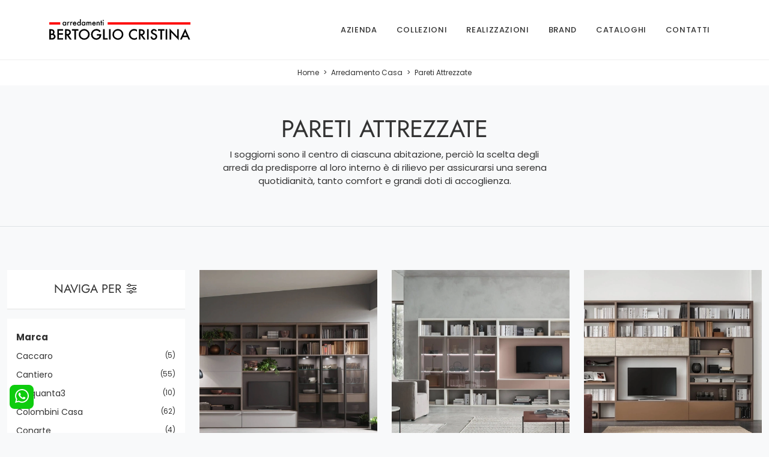

--- FILE ---
content_type: text/html; Charset=UTF-8
request_url: https://www.arredamentibertogliocristina.it/arredamento-casa/pareti-attrezzate
body_size: 33115
content:
<!doctype HTML>
<html prefix="og: http://ogp.me/ns#" lang="it">
  <head>
    <meta charset="utf-8">
    <title>Pareti Attrezzate</title>
    <script type="application/ld+json">
{
 "@context": "http://schema.org",
 "@type": "BreadcrumbList",
 "itemListElement":
 [
  {
   "@type": "ListItem",
   "position": 1,
   "item":
   {
    "@id": "http://www.arredamentibertogliocristina.it/arredamento-casa",
    "name": "Arredamento Casa"
    }
  },
  {
   "@type": "ListItem",
  "position": 2,
  "item":
   {
     "@id": "http://www.arredamentibertogliocristina.it/arredamento-casa/pareti-attrezzate",
     "name": "Pareti Attrezzate"
   }
  }
 ]
}
</script>
    <meta name="description" content="I soggiorni sono il centro di ciascuna abitazione, perciò la scelta degli arredi da predisporre al loro interno è di rilievo per assicurarsi una serena quotidianità, tanto comfort e grandi doti di accoglienza.">
    <meta name="robots" content="index, follow">
    <meta name="viewport" content="width=device-width, initial-scale=1, shrink-to-fit=no">
    
    <link rel="next" href="http://www.arredamentibertogliocristina.it/arredamento-casa/pareti-attrezzate?pag=1" />
    <link rel="canonical" href="https://www.arredamentibertogliocristina.it/arredamento-casa/pareti-attrezzate">
    <meta property="og:title" content="Pareti Attrezzate">
    <meta property="og:type" content="website">
    <meta property="og:url" content="https://www.arredamentibertogliocristina.it/arredamento-casa/pareti-attrezzate">
    <meta property="og:image" content="https://www.arredamentibertogliocristina.it/img/2010/arredamento-casa-pareti-attrezzate-sistema-spalla-comp-sa2217-maronese_c3it_1411993.webp">
    <meta property="og:description" content="I soggiorni sono il centro di ciascuna abitazione, perciò la scelta degli arredi da predisporre al loro interno è di rilievo per assicurarsi una serena quotidianità, tanto comfort e grandi doti di accoglienza.">

    <link rel="preload" href="/@/js-css/css/b5/b51.min.css" as="style">
    <link rel="stylesheet" href="/@/js-css/css/b5/b51.min.css">
    <link rel="preload" href="/@/js-css/css/b5/b52.min.css" as="style">
    <link rel="stylesheet" href="/@/js-css/css/b5/b52.min.css">
    <link rel="preload" href="/@/js-css/css/b5/b53.min.css" as="style">
    <link rel="stylesheet" href="/@/js-css/css/b5/b53.min.css">
    <link rel="preload" href="/@/js-css/css/b5/b54.min.css" as="style">
    <link rel="stylesheet" href="/@/js-css/css/b5/b54.min.css">
    <link rel="preload" href="/@/js-css/css/b5/b55.min.css" as="style">
    <link rel="stylesheet" href="/@/js-css/css/b5/b55.min.css">
    <link rel="stylesheet" href="/@/js-css/css/swiper.min.css">
    <link rel="preload" as="style" href="/@/js-css/css/swiper.min.css">
    <link rel="stylesheet" href="/@/js-css/css/swiper.min.css">
    <link rel="preload" as="style" href="/@/js-css/css/swiper.min.css">

    <style>@font-face {   font-family: "Jost";    src: url("/@/fonts/jost/static/jost-extralight.woff2") format("woff2"), url("/@/fonts/jost/static/jost-extralight.woff") format("woff"), url("/@/fonts/jost/static/jost-extralight.ttf") format("truetype");   font-style: normal;   font-weight: 200;   font-display: swap; } @font-face {   font-family: "Jost";   src: url("/@/fonts/jost/static/jost-light.woff2") format("woff2"), url("/@/fonts/jost/static/jost-light.woff") format("woff"), url("/@/fonts/jost/static/jost-light.ttf") format("truetype");   font-style: normal;   font-weight: 300;   font-display: swap; } @font-face {   font-family: "Jost";   src: url("/@/fonts/jost/static/jost-regular.woff2") format("woff2"), url("/@/fonts/jost/static/jost-regular.woff") format("woff"), url("/@/fonts/jost/static/jost-regular.ttf") format("truetype");   font-style: normal;   font-weight: 400;   font-display: swap; } @font-face {   font-family: "Jost";   src: url("/@/fonts/jost/static/jost-medium.woff2") format("woff2"), url("/@/fonts/jost/static/jost-medium.woff") format("woff"), url("/@/fonts/jost/static/jost-medium.ttf") format("truetype");   font-style: normal;   font-weight: 500;   font-display: swap; } @font-face {   font-family: "Jost";   src: url("/@/fonts/jost/static/jost-semibold.woff2") format("woff2"), url("/@/fonts/jost/static/jost-semibold.woff") format("woff"), url("/@/fonts/jost/static/jost-semibold.ttf") format("truetype");   font-style: normal;   font-weight: 600;   font-display: swap; } @font-face {   font-family: "Poppins";   src: url("/@/fonts/poppins/poppins-light.woff2") format("woff2"), url("/@/fonts/poppins/poppins-light.woff") format("woff"), url("/@/fonts/poppins/poppins-light.ttf") format("truetype");   font-style: normal;   font-weight: 300;   font-display: swap; } @font-face {   font-family: "Poppins";   src: url("/@/fonts/poppins/poppins-regular.woff2") format("woff2"), url("/@/fonts/poppins/poppins-regular.woff") format("woff"), url("/@/fonts/poppins/poppins-regular.ttf") format("truetype");   font-style: normal;   font-weight: 400;   font-display: swap; } @font-face {   font-family: "Poppins";   src: url("/@/fonts/poppins/poppins-medium.woff2") format("woff2"), url("/@/fonts/poppins/poppins-medium.woff") format("woff"), url("/@/fonts/poppins/poppins-medium.ttf") format("truetype");   font-style: normal;   font-weight: 500;   font-display: swap; } @font-face {   font-family: "Poppins";   src: url("/@/fonts/poppins/poppins-bold.woff2") format("woff2"), url("/@/fonts/poppins/poppins-bold.woff") format("woff"), url("/@/fonts/poppins/poppins-bold.ttf") format("truetype");   font-style: normal;   font-weight: 700;   font-display: swap; }  /* Variabili Generali */ :root {--primary: #c1272d; --white: #fff; --black: #333; --dark: #111; --darktransparent: rgba(0,0,0,.2); --gray-light: #cfd6da; --gray-dark: #666;--gray-sup-light: #eee; --gray-dark: #999; --gray-white: #f8f9fa; --red-sconto: #C11B28; --green-pag: #355c5e; --orange-light: #f5d2bb; --oro: #f5d2bb; } /*html {font-size: 10.5px;}*/ body { background-color: var(--gray-white); font-family: 'Poppins', sans-serif; text-rendering: optimizeLegibility;  font-weight: 400; color: var(--black); max-width: 1920px; margin: 0 auto!important; overflow-x: hidden; font-size: 15px; } :focus, a, a:focus, a:hover {outline: 0; text-decoration: none;} a, .a {color: var(--black); transition: all .5s linear;} a:hover, .a:hover {text-decoration: none!important; color: var(--gray-dark);} .h1, h1 {  font-family: "Jost", serif; font-weight: 400; text-transform: uppercase; text-rendering: optimizeLegibility; text-rendering: geometricPrecision;} .h2, .h3, .h4, .h5, .h6, h2, h3, h4, h5, h6{  font-family: "Jost", serif;text-transform: uppercase; font-weight: 400;  text-rendering: optimizeLegibility; text-rendering: geometricPrecision; } p, .p { /* font-size: 1.3rem;*/ color: var(--black);} b,strong{font-weight: 700;} .posAncor {position: absolute; top: -150px;} .c-1300 {max-width: 1300px!important;} .fa-search {background-image: url('/@/js-css/svg/search-w.svg'); background-repeat: no-repeat; background-position: center; background-size: 22px;} .fa-times {background-image: url('/@/js-css/svg/close-w.svg') !important;} @media(min-width: 1400px){   .container, .container-lg, .container-md, .container-sm, .container-xl, .container-xxl {max-width: 1600px;} } * {   -webkit-touch-callout: none;   -webkit-text-size-adjust: none;   -webkit-tap-highlight-color: rgba(0, 0, 0, 0);   outline: none;   -webkit-user-drag: none;   -webkit-font-smoothing: antialiased;   -moz-osx-font-smoothing: grayscale;   -webkit-appearance: none;   -moz-appearance: none;   appearance: none;   /*  text-shadow: 0 0 1px rgba(0, 0, 0, 0.1);*/ }  .light{ font-weight: 300; } .normal{ font-weight: 400; } .medium{ font-weight: 500; } .bold{ font-weight: 700; }  /* Stilo padding custom sito */ .paddingLR {padding-left: 15rem; padding-right: 15rem;} @media(max-width: 1600px){   .paddingLR {padding-left: 10rem; padding-right: 10rem;} } @media(max-width: 1280px){   .paddingLR {padding-left: 6rem; padding-right: 6rem;} } @media(max-width: 1024px){   .paddingLR {padding-left: 2rem; padding-right: 2rem;} } /* Fine Stilo padding custom sito */ /* Stilo Pulsante TAG Dinamici */ .btnh {border-radius: 4px; border: 0.5px solid gray;  background-color: var(--white);color: #222 !important; display: inline-block; margin: 0 0.25em; overflow: hidden; padding: 24px 38px 24px 16px!important; position: relative; text-decoration: none; line-height: 1; border-radius: 0;} .btnh .btn-content { /*font-weight: 300;*/ font-size: 1em; line-height: 1.2; padding: 0 26px; position: relative; right: 0; transition: right 300ms ease; display: block; text-align: left;} .btnh .icon {border-left: 1px solid #eee; position: absolute; right: 0; text-align: center; top: 50%; transition: all 300ms ease; transform: translateY(-50%); width: 40px; height: 70%;} .btnh .icon i {position: relative; top: 75%; transform: translateY(-50%); font-size: 30px; display: block; width: 100%; height: 100%;} .fa-angle-right::before {content: ""; background: url('/@/js-css/svg/right-arrow.svg'); width: 25px; height: 25px; display: block; background-size: cover; background-position: center; background-repeat: no-repeat; margin: 0 auto;} .btnh:hover .btn-content {right: 100%;} .btnh:hover .icon {border-left: 0; font-size: 1.8em; width: 100%;} /* Fine Stilo Pulsante TAG Dinamici */  @media(max-width: 567px){   .hs-nav.chiara .navbar-brand {width:42%;} }  .navbar-toggler:focus { text-decoration: none;  outline: 0;  box-shadow: 0 0 0 .0rem;}  .bread { text-align:center!important;margin: 0!important; padding: 12px 30px!important; background: var(--white)!important; color: var(--black)!important; font-size: 12px!important;} .bread a {color: var(--black)!important; padding: 0 .25rem; } .bread a:hover {color: var(--primary)!important;}  .bg-oro {   background-color: var(--orange-light)!important; color:var(--dark);  } .bg-dark {   background-color: var(--dark)!important; color:var(--white);  } .bg-black {   background-color: var(--black)!important;  }  .megamenu .drop-1 {   border: none;   width: 100vw;   left: 0;   right: 0;   top: auto; } .dropdown-menu {   transition: 0.2s;   width: 100%;   /*height: 0;*/   border: 0;		 } .dropdown-menu {   border-radius: 0px;   margin-top: 0px;   min-width: auto;   background-color: var(--white);   box-shadow: 0 0rem .05rem rgba(0,0,0,.1); } .testata::before {   content: '';   background: rgba(0,0,0,0.25);   width: 100%;   height: 100%;   position: absolute;   left:0;   z-index: 1; } .testata .row {   display: grid;   margin: 0px auto;   vertical-align: middle;   height: 100%; } .testata .row div{   z-index: 10; }  .testata > *{ color:#FFF; text-align:center;}  @media(max-width: 991px){   .drop-1 {display:block!important; box-shadow: none; }   a[class*="giro_giostra"] {display: none!important;} }  /* menu */ #navbarNavDropdown { /*width: 100%;*/ align-items: flex-end; padding: 0px; z-index:9999;} nav.navbar {transition: 0.4s; flex-direction: column; width: 100%; height: auto; overflow: visible;/* background: #232323;*/} nav.navbar.is-home {background: radial-gradient(944.96px at 0% 100%, #ededed 0%, #f2f2f2 100%);} nav.navbar.is-top {background: transparent !important; top: 30px;} nav.navbar.is-home.bg {background: radial-gradient(944.96px at 0% 100%, #ededed 0%, #f2f2f2 100%);} nav.navbar .container {margin-top: auto;} nav.navbar.is-home.headroom--unpinned {background: radial-gradient(944.96px at 0% 100%, #ededed 0%, #f2f2f2 100%); transform: translateY(-100%); transition: 0.4s;} nav.navbar.headroom--unpinned {transform: translateY(-100%); transition: 0.4s;} .headroom--pinned { background-color: rgba(11,54,156,1); transition: 0.4s;} .navbar-brand {margin: 0;} .navbar-nav {justify-content: end; width: 100%; margin: 0px 0 0 0;} .navbar-nav .nav-item {  /*width: auto; height: auto;*/ padding: 0; text-align: left;} .navbar-nav .nav-link { text-align: center; position: relative; transition: 0.9s; font-size: 13px; letter-spacing:.05rem; text-transform:uppercase; font-weight: 500;  height: 100%; width: auto; padding: 2rem 0.5rem!important;} .navbar-nav .nav-link:hover,.navbar-nav .nav-link.attiva_s {color: var(--primary)!important;} .navbar-expand-lg .navbar-nav .nav-link {padding-right: 15px; padding-left: 15px;} .dropdown-menu {transition: 0.2s; width: 100%; border: 0;} .dropdown:hover .dropdown-menu {height: auto; width: auto;} .navbar-expand-lg .navbar-nav .dropdown-menu {/* background: var(--dark); top: 100%;  width: 100vw; left: 0; position: absolute; right: 0;*/} a.nav-link.nav-link2.text-small.pb-2.mb-1.d-block.nav-heading {font-weight: bold; border-bottom: 2px solid gray;} .head__inside--right {display: flex; align-items: center;} .head__inside--right a {text-transform: uppercase; color: #b9b9b9; transition: 0.3s ease; font-size: 14px; margin-right: 20px; display: flex; align-content: center; align-items: center;} .head__inside--right a:hover {color: #666;} .search:hover .addsearch {width: auto; opacity: 1;} .addsearch:hover,.addsearch:focus {width: auto; opacity: 1;} .addsearch:hover,.addsearch:focus {width: auto; opacity: 1;} .addsearch {cursor: auto; border: none; background: none; border-bottom: 1px solid #59baaf; color: white; width: 0; opacity: 0; transition: 0.3s ease;} .mega-mob .nav-item {height: auto; text-align:left;} .mega-mob .h3-menu {color: var(--black);  font-family: "Poppins", sans-serif; font-weight: 600; font-size: 14px; line-height: 22px; margin: 0px 0 10px; } .mega-mob .nav-item a:hover {background: none; color: #666;} a.dropdown-item.nav-link.text-small.pb-2.d-block {font-size: 13px; text-align: left; padding: 8px 15px!important; font-weight:500;} /*a.dropdown-item.nav-link.text-small.pb-2.d-block::before {content:'- ';}*/ .dropdown-menu .nav-link {color: black !important;} .dropdown-item {transition: 0.2s; width: 100%; font-size: 14px; text-align: left;  /*padding-top: 4px;text-transform: uppercase;*/ font-weight: 500; color: #333333;} .dropdown-item:hover {color: #d32a2a !important; background: transparent !important;} /**/ .dropdown {   position: static; } .mega-mob a {  color: var(--black) !important; font-weight: 500 !important; font-size: 13px !important;}  @media(max-width: 991px){   .mobile__nav_btm {     display: flex;   }   .mobile__nav_btm a {     width: 50%;     height: 45px;     text-transform: uppercase;     color: white;     display: flex;     align-items: center;     justify-content: center;     font-size: 14px;   }   #navbarNavDropdown { padding: 60px 30px!important; display: block !important; position: fixed; top: 0; left: -100%; height: 100vh; width: 100%; background: var(--white); bottom: 0; overflow-y: auto; -webkit-transition: left 0.3s; -moz-transition: left 0.3s; -o-transition: left 0.3s; transition: left 0.3s; z-index: 1020;}   #navbarNavDropdown.active {left: 0;}   nav.navbar {/*height: 82px;*/ padding-top: 7px !important; padding-bottom: 7px !important;}   .navbar-light .navbar-toggler {margin-top: 0px;padding: 0;}   nav.navbar .container {width: 100%; margin: 0; max-width: 100%;}   nav.navbar.headroom--unpinned {height: 71px; padding-top: 0px !important;}   .navbar-light .navbar-toggler {position: absolute; right: 15px; top: auto; z-index:1030; }   .head__inside {display: none;}   .navbar-nav .nav-item {height: auto; text-align: left; border-bottom: 0px solid #545454; }   /*  .navbar-right_tag .dropdown_tag span {padding: 10px 3px; display: block; text-align: center;}*/   .navbar-right_tag .dropdown_tag {/*margin: 0; padding: 0;*/ display:block; font-size: 15px;}    .mega-mob { -webkit-column-count: 1!important;-moz-column-count: 1!important;column-count: 1!important;     -webkit-column-gap: 15px!important;-moz-column-gap: 15px!important;column-gap: 15px!important;}   .back-to-top-with-quote1-menu, .back-to-top-with-quote2-menu{ display: none; }   .navbar-nav .nav-link { text-align: left !important; padding: 0 0 0 0!important; font-size: 13px!important; font-weight: 700!important; color: var(--black) !important; text-transform:uppercase; }   .mega-mob .h3-menu  {  color: var(--black) !important; font-size: 13px!important; font-weight: 700!important; text-transform: uppercase; }   .mega-mob a {  color: var(--black) !important; font-weight:300; padding-left: 1rem; padding-right: 1rem; }   .list-unstyled{ padding: 0 0 1rem 0; margin:  0 0 1rem 0; }   .dropdown-menu { background-color: transparent !important;}   .dropdown-menu .mega-mob .list-unstyled, .bordone { border-bottom: 1px solid #545454!important; }   .nav-link.selected { color: var(--white) !important; } }  .show-mobile {   display: none; }  @media (max-width: 991px) {   .show-mobile {     display: block;   }   .dropdown {     position: relative;   } }   .linkPulsante5, .button{ text-transform: none!important; display: inline-block; font-weight: 500; font-size: 14px!important; border-radius: 0!important; -ms-flex-align: center!important; align-items: center!important; -ms-flex-pack: center!important; justify-content: center!important; padding: .75rem 2rem!important; background: var(--white)!important; color: var(--black)!important; border: solid 1.5px var(--black)!important; transition: all .4s ease-in-out!important; } .linkPulsante5:hover, .button:hover{ background: var(--dark)!important; color: var(--white)!important; border-color: var(--black)!important;}  /* Stilo lo scroll down */ .sliderHome_scroll {display: flex; align-items: center; justify-content: center; position: absolute; right: 130px; bottom: 2rem; z-index: 2; cursor: pointer; transition: opacity .3s; overflow: hidden;} .sliderHome_scroll a {display: flex; transition: opacity .3s;} .sliderHome_scroll a:hover {opacity: .6;} .sliderHome_scrollIcon {display:none; position: relative; width: 1.4rem; height: 2.2rem; top: 50%; box-shadow: inset 0 0 0 2px var(--white); border-radius: 1.5rem;} .sliderHome_scrollIcon::before {display:none; content: ""; position: absolute; left: calc(50% - 1px); width: .2rem; height: .6rem; background: var(--white); top: .25rem; border-radius: .2rem; animation-duration: 1.5s; animation-iteration-count: infinite; animation-name: scroll;} .sliderHome_scrollText {padding-top: .3rem; font-size: 1rem; line-height: 1.5rem; font-weight: 500; color: var(--white); padding-left: 1rem; transform: rotate(-90deg);} .sliderHome_scroll::after { position: absolute;right: 0;top: -40px;background-color: red;width: 1px;height: 280px;content: "";}  .relative {position: relative; overflow:hidden;} .scroll-down {  position: absolute;  z-index: 99;  bottom: 0;  right: 0;  transform: rotate(-90deg);  transform-origin: center;  padding-left: 130px;  border-bottom: 1px solid #f5333f; color: #fff; text-transform: uppercase;    font-size: 11px;  letter-spacing: .5em;  transform-origin: top;  padding-bottom: 10px; } @media(max-width: 991px){   .scroll-down { padding-left: 65px; padding-bottom: 10px; } } .scopri {font-weight: 500;color:var(--white); /*margin-top: 40px; letter-spacing: .01em;line-height: 1.8em; */ font-size: 16px; display:inline-block;} .scopri svg {fill:var(--white); margin-left:30px; }  .scopri.black {font-weight: 500;color:var(--black);} .scopri.black svg {fill:var(--black);}  .dropdown_tag .dropdown-toggle  { font-size: 15px; }  .tag_attivo,.tag_attivo span.contamarca {color: var(--primary)!important;}  .linea {width: 100px; height:2px; background-color: var(--primary);}  .contamarca {font-size: 12px; color: var(--black);  float: right;  position: relative;  right: 6px;}                                                    </style> 
    <style>/* Inizio CSS Sezione *//*.hs-nav  { background-color: var(--white)!important;   border-bottom: 1px solid var(--gray-sup-light)!important; }.hs-nav svg { fill:  var(--black)!important;}.hs-nav .navbar-brand img { filter: unset!important; }.hs-nav.chiara .animated-icon1 span {  background: var(--dark) !important; }.hs-nav.chiara .nav-link {   color: var(--black)!important; }*/.hs-nav  { background-color: var(--white)!important;   border-bottom: 1px solid var(--gray-sup-light)!important; }.hs-nav svg { fill:  var(--black)!important;}.hs-nav .navbar-brand img { filter: unset!important; }.hs-nav.chiara .animated-icon1 span {  background: var(--dark) !important; }.hs-nav.chiara .nav-link {   color: var(--black)!important; }.schedina-sezione figure {position: relative;overflow: hidden;}/* Stilo paginatore in Sezione */.page_nav {list-style: none; padding: 0;  display: flex; justify-content: center;}.page_nav li {display: inline-block;}.page_nav li a {padding: 5px 10px; margin: 0 5px; background: #fff; border: solid 1px var(--black); color: var(--black);}.page_nav li a:hover {background: var(--black)!important; color: #fff!important;}.pag_attivo {background: var(--black)!important; color: #fff!important;}/* Fine stilo paginatore in Sezione */.seVuoto2:empty {display: none!important;}.dropdown_tag .dropdown-menu_tag:empty {display: none!important;}/* Stilo i TAG in Sezione */.navbar-right_tag .dropdown_tag {margin-bottom: 15px; padding: 20px 15px; background: var(--white);}.navbar-right_tag .dropdown_tag .dropdown-toggle { font-weight: 600; display: block; position: relative;}.navbar-right_tag .dropdown_tag .dropdown-toggle:hover {cursor: unset!important;}.navbar-right_tag .dropdown_tag .dropdown-menu_tag {margin-top: 10px; list-style: none; padding-left: 0rem!important;}.navbar-right_tag .dropdown_tag .dropdown-menu_tag li { text-transform:capitalize; color: var(--black); display: block; margin-bottom: 10px; font-size: 14px; }.navbar-right_tag .dropdown_tag .dropdown-menu_tag li:last-child {margin-bottom: 0!important;}.navbar-right_tag .dropdown_tag .dropdown-menu_tag li a{ padding-right: 15px; }.nPer {transition: all .3s ease-out;}.nPer svg{ width: 22px;height: 22px; margin-top: -5px; }.nPer a {text-align: center; margin-bottom: 15px; border-bottom: 1.5px solid var(--gray-sup-light) !important;  padding: 20px 15px; background: var(--white); display: block; color: var(--black); }.nPer h4 {margin: 0!important; }/* Fine stilo TAG in Sezione *//*.topSez {height: 35vh; /*min-height: 45vh;*/  max-height: 500px; overflow: hidden; position: relative;}.row_topSez {display: flex; height: 100%; position: relative; align-items: center;}.topSez img {padding:0;pointer-events: none; position: absolute; height: 100%; width: 100%; object-fit: cover; transform: scale(1);}.row_topSez::after {content: ''; position: absolute; top: 0; left: 0; right: 0; bottom: 0; background-color: var(--black); opacity: .05;}.topSez .h1Bread {z-index: 10;}.topSez h1 {  color: var(--black); }.topSez p {color: var(--black);}.topSez a {color: var(--gray-sup-light);}.topSez a:hover {color: var(--white);}/*.descrizione {font-size: 15px!important;}*/.topSez .bread {font-size: 1.2rem; color: var(--black);}*//*.filtro a svg {width: 22px; height: 22px; fill: var(--dark); margin-top: -5px; margin-right: 8px;}*/.contamarca {font-size: 12px; color: var(--black); float: right;   position: relative; right: 0px;}.contamarca::after {content: '('; position: absolute; top: 0; left: -4.5px;}.contamarca::before {content: ')'; position: absolute; top: 0; right: -4.5px;}.launch-arrow { display: block; position: absolute; right: 50%; margin: auto; z-index:1100; top: 90%; -webkit-transform: translateY(-90%); -ms-transform: translateY(-90%); transform: translateY(-90%); width: 16px; }.launch-arrow svg{ transition: transform .5s ease-in-out; display: block;   height: 60px; width: 20px; }.launch-arrow:hover{ transform: translateY(-50%); }/*.filtro a {font-size: 1.4rem; color: var(--white); border: solid 1px var(--dark); background-color: var(--dark); padding: .7rem 1.4rem;}*/.filtro a svg {width: 22px; height: 22px; fill: var(--white); margin-top: -4px; margin-right: 8px;}.ricalcoloHead {transition: all .3s ease-out;}@media(max-width: 767px){  .descrizione {font-size: 13px !important;}  .navbar-right_tag .dropdown_tag .dropdown-menu_tag {display: none;}  .navbar-right_tag .dropdown_tag .dropdown-toggle::before {content: url('[data-uri]'); position: relative; float: right; display: block; right: 15px; width: 18px; height: 18px; object-fit: cover;}  .navbar-right_tag .dropdown_tag .dropdown-toggle.openMenTag::before {content: url('[data-uri]');}  .contamarca {right: 18px!important;}.topSez {height: 25vh; /*min-height: 30vh;*/  max-height: 300px;}}/* Effetto scorrimento rotellina mouse */@keyframes scroll{  0%{opacity:1}to{opacity:0;transform:translateY(1rem)}}/* Fine CSS Sezione */</style>
    <style>/* Inizio CSS Schedina Sezioni */.schedinaSez {margin-bottom: 2rem;}.schedinaSez h4 {  text-align: center;   color: var(--black);}.schedinaSez figure {margin: 0!important; overflow: hidden; position: relative;}.schedinaSez img {transform: scale(1); transition: all .6s linear;}.schedinaSez a:hover img {transform: scale(1.1);}.schedinaSez a {transition: all .5s linear;}.schedinaSez a:hover {background-color: var(--white);  box-shadow: 0 0 1rem 0rem var(--white);} .schedinaSez a::before {content: ''; width: 50%; height: 1px; background-color: var(--primary); position: absolute; bottom: 0; left: 50%; transform: translate(-50%);transition: all .5s linear;}.schedinaSez a:hover::before{ background-color: var(--white); width: 100%; transition: all .6s linear; }.ricPrev {color: var(--black); text-transform: uppercase; font-size: 1.1rem; margin: 1.5rem 0 .5rem; line-height: 2rem;}@media(max-width: 991px){  .schedinaSez {margin-bottom: 3rem;}}@media(max-width: 767px){  .schedinaSez {margin-bottom: 2.5rem;}}.prezzi_prod del {  color: var(--primary); margin-right: 1.5rem;}.prezzi_prod span {font-weight: 700;  color: var(--black); }.prezzi_prod span.sale {    font-weight: 400!important;margin-left: 1.5rem;  }/* Fine CSS Schedina Sezioni *//* Inizio CSS Schedina Sezioni */.schedinaSez {margin-bottom: 2rem;}.schedinaSez h4 {  text-align: center;   color: var(--black);}.schedinaSez figure {margin: 0!important; overflow: hidden; position: relative;}.schedinaSez img {transform: scale(1); transition: all .6s linear;}.schedinaSez a:hover img {transform: scale(1.1);}.schedinaSez a {transition: all .5s linear;}.schedinaSez a:hover {background-color: var(--white);  box-shadow: 0 0 1rem 0rem var(--white);} .schedinaSez a::before {content: ''; width: 50%; height: 1px; background-color: var(--primary); position: absolute; bottom: 0; left: 50%; transform: translate(-50%);transition: all .5s linear;}.schedinaSez a:hover::before{ background-color: var(--white); width: 100%; transition: all .6s linear; }.ricPrev {color: var(--black); text-transform: uppercase; font-size: 1.1rem; margin: 1.5rem 0 .5rem; line-height: 2rem;}@media(max-width: 991px){  .schedinaSez {margin-bottom: 3rem;}}@media(max-width: 767px){  .schedinaSez {margin-bottom: 2.5rem;}}.prezzi_prod del {  color: var(--primary); margin-right: 1.5rem;}.prezzi_prod span {font-weight: 700;  color: var(--black); }.prezzi_prod span.sale {    font-weight: 400!important;margin-left: 1.5rem;  }/* Fine CSS Schedina Sezioni *//* Inizio CSS Schedina Sezioni */.schedinaSez {margin-bottom: 2rem;}.schedinaSez h4 {  text-align: center;   color: var(--black);}.schedinaSez figure {margin: 0!important; overflow: hidden; position: relative;}.schedinaSez img {transform: scale(1); transition: all .6s linear;}.schedinaSez a:hover img {transform: scale(1.1);}.schedinaSez a {transition: all .5s linear;}.schedinaSez a:hover {background-color: var(--white);  box-shadow: 0 0 1rem 0rem var(--white);} .schedinaSez a::before {content: ''; width: 50%; height: 1px; background-color: var(--primary); position: absolute; bottom: 0; left: 50%; transform: translate(-50%);transition: all .5s linear;}.schedinaSez a:hover::before{ background-color: var(--white); width: 100%; transition: all .6s linear; }.ricPrev {color: var(--black); text-transform: uppercase; font-size: 1.1rem; margin: 1.5rem 0 .5rem; line-height: 2rem;}@media(max-width: 991px){  .schedinaSez {margin-bottom: 3rem;}}@media(max-width: 767px){  .schedinaSez {margin-bottom: 2.5rem;}}.prezzi_prod del {  color: var(--primary); margin-right: 1.5rem;}.prezzi_prod span {font-weight: 700;  color: var(--black); }.prezzi_prod span.sale {    font-weight: 400!important;margin-left: 1.5rem;  }/* Fine CSS Schedina Sezioni *//* Inizio CSS Schedina Sezioni */.schedinaSez {margin-bottom: 2rem;}.schedinaSez h4 {  text-align: center;   color: var(--black);}.schedinaSez figure {margin: 0!important; overflow: hidden; position: relative;}.schedinaSez img {transform: scale(1); transition: all .6s linear;}.schedinaSez a:hover img {transform: scale(1.1);}.schedinaSez a {transition: all .5s linear;}.schedinaSez a:hover {background-color: var(--white);  box-shadow: 0 0 1rem 0rem var(--white);} .schedinaSez a::before {content: ''; width: 50%; height: 1px; background-color: var(--primary); position: absolute; bottom: 0; left: 50%; transform: translate(-50%);transition: all .5s linear;}.schedinaSez a:hover::before{ background-color: var(--white); width: 100%; transition: all .6s linear; }.ricPrev {color: var(--black); text-transform: uppercase; font-size: 1.1rem; margin: 1.5rem 0 .5rem; line-height: 2rem;}@media(max-width: 991px){  .schedinaSez {margin-bottom: 3rem;}}@media(max-width: 767px){  .schedinaSez {margin-bottom: 2.5rem;}}.prezzi_prod del {  color: var(--primary); margin-right: 1.5rem;}.prezzi_prod span {font-weight: 700;  color: var(--black); }.prezzi_prod span.sale {    font-weight: 400!important;margin-left: 1.5rem;  }/* Fine CSS Schedina Sezioni *//* Inizio CSS Schedina Sezioni */.schedinaSez {margin-bottom: 2rem;}.schedinaSez h4 {  text-align: center;   color: var(--black);}.schedinaSez figure {margin: 0!important; overflow: hidden; position: relative;}.schedinaSez img {transform: scale(1); transition: all .6s linear;}.schedinaSez a:hover img {transform: scale(1.1);}.schedinaSez a {transition: all .5s linear;}.schedinaSez a:hover {background-color: var(--white);  box-shadow: 0 0 1rem 0rem var(--white);} .schedinaSez a::before {content: ''; width: 50%; height: 1px; background-color: var(--primary); position: absolute; bottom: 0; left: 50%; transform: translate(-50%);transition: all .5s linear;}.schedinaSez a:hover::before{ background-color: var(--white); width: 100%; transition: all .6s linear; }.ricPrev {color: var(--black); text-transform: uppercase; font-size: 1.1rem; margin: 1.5rem 0 .5rem; line-height: 2rem;}@media(max-width: 991px){  .schedinaSez {margin-bottom: 3rem;}}@media(max-width: 767px){  .schedinaSez {margin-bottom: 2.5rem;}}.prezzi_prod del {  color: var(--primary); margin-right: 1.5rem;}.prezzi_prod span {font-weight: 700;  color: var(--black); }.prezzi_prod span.sale {    font-weight: 400!important;margin-left: 1.5rem;  }/* Fine CSS Schedina Sezioni *//* Inizio CSS Schedina Sezioni */.schedinaSez {margin-bottom: 2rem;}.schedinaSez h4 {  text-align: center;   color: var(--black);}.schedinaSez figure {margin: 0!important; overflow: hidden; position: relative;}.schedinaSez img {transform: scale(1); transition: all .6s linear;}.schedinaSez a:hover img {transform: scale(1.1);}.schedinaSez a {transition: all .5s linear;}.schedinaSez a:hover {background-color: var(--white);  box-shadow: 0 0 1rem 0rem var(--white);} .schedinaSez a::before {content: ''; width: 50%; height: 1px; background-color: var(--primary); position: absolute; bottom: 0; left: 50%; transform: translate(-50%);transition: all .5s linear;}.schedinaSez a:hover::before{ background-color: var(--white); width: 100%; transition: all .6s linear; }.ricPrev {color: var(--black); text-transform: uppercase; font-size: 1.1rem; margin: 1.5rem 0 .5rem; line-height: 2rem;}@media(max-width: 991px){  .schedinaSez {margin-bottom: 3rem;}}@media(max-width: 767px){  .schedinaSez {margin-bottom: 2.5rem;}}.prezzi_prod del {  color: var(--primary); margin-right: 1.5rem;}.prezzi_prod span {font-weight: 700;  color: var(--black); }.prezzi_prod span.sale {    font-weight: 400!important;margin-left: 1.5rem;  }/* Fine CSS Schedina Sezioni *//* Inizio CSS Schedina Sezioni */.schedinaSez {margin-bottom: 2rem;}.schedinaSez h4 {  text-align: center;   color: var(--black);}.schedinaSez figure {margin: 0!important; overflow: hidden; position: relative;}.schedinaSez img {transform: scale(1); transition: all .6s linear;}.schedinaSez a:hover img {transform: scale(1.1);}.schedinaSez a {transition: all .5s linear;}.schedinaSez a:hover {background-color: var(--white);  box-shadow: 0 0 1rem 0rem var(--white);} .schedinaSez a::before {content: ''; width: 50%; height: 1px; background-color: var(--primary); position: absolute; bottom: 0; left: 50%; transform: translate(-50%);transition: all .5s linear;}.schedinaSez a:hover::before{ background-color: var(--white); width: 100%; transition: all .6s linear; }.ricPrev {color: var(--black); text-transform: uppercase; font-size: 1.1rem; margin: 1.5rem 0 .5rem; line-height: 2rem;}@media(max-width: 991px){  .schedinaSez {margin-bottom: 3rem;}}@media(max-width: 767px){  .schedinaSez {margin-bottom: 2.5rem;}}.prezzi_prod del {  color: var(--primary); margin-right: 1.5rem;}.prezzi_prod span {font-weight: 700;  color: var(--black); }.prezzi_prod span.sale {    font-weight: 400!important;margin-left: 1.5rem;  }/* Fine CSS Schedina Sezioni *//* Inizio CSS Schedina Sezioni */.schedinaSez {margin-bottom: 2rem;}.schedinaSez h4 {  text-align: center;   color: var(--black);}.schedinaSez figure {margin: 0!important; overflow: hidden; position: relative;}.schedinaSez img {transform: scale(1); transition: all .6s linear;}.schedinaSez a:hover img {transform: scale(1.1);}.schedinaSez a {transition: all .5s linear;}.schedinaSez a:hover {background-color: var(--white);  box-shadow: 0 0 1rem 0rem var(--white);} .schedinaSez a::before {content: ''; width: 50%; height: 1px; background-color: var(--primary); position: absolute; bottom: 0; left: 50%; transform: translate(-50%);transition: all .5s linear;}.schedinaSez a:hover::before{ background-color: var(--white); width: 100%; transition: all .6s linear; }.ricPrev {color: var(--black); text-transform: uppercase; font-size: 1.1rem; margin: 1.5rem 0 .5rem; line-height: 2rem;}@media(max-width: 991px){  .schedinaSez {margin-bottom: 3rem;}}@media(max-width: 767px){  .schedinaSez {margin-bottom: 2.5rem;}}.prezzi_prod del {  color: var(--primary); margin-right: 1.5rem;}.prezzi_prod span {font-weight: 700;  color: var(--black); }.prezzi_prod span.sale {    font-weight: 400!important;margin-left: 1.5rem;  }/* Fine CSS Schedina Sezioni *//* Inizio CSS Schedina Sezioni */.schedinaSez {margin-bottom: 2rem;}.schedinaSez h4 {  text-align: center;   color: var(--black);}.schedinaSez figure {margin: 0!important; overflow: hidden; position: relative;}.schedinaSez img {transform: scale(1); transition: all .6s linear;}.schedinaSez a:hover img {transform: scale(1.1);}.schedinaSez a {transition: all .5s linear;}.schedinaSez a:hover {background-color: var(--white);  box-shadow: 0 0 1rem 0rem var(--white);} .schedinaSez a::before {content: ''; width: 50%; height: 1px; background-color: var(--primary); position: absolute; bottom: 0; left: 50%; transform: translate(-50%);transition: all .5s linear;}.schedinaSez a:hover::before{ background-color: var(--white); width: 100%; transition: all .6s linear; }.ricPrev {color: var(--black); text-transform: uppercase; font-size: 1.1rem; margin: 1.5rem 0 .5rem; line-height: 2rem;}@media(max-width: 991px){  .schedinaSez {margin-bottom: 3rem;}}@media(max-width: 767px){  .schedinaSez {margin-bottom: 2.5rem;}}.prezzi_prod del {  color: var(--primary); margin-right: 1.5rem;}.prezzi_prod span {font-weight: 700;  color: var(--black); }.prezzi_prod span.sale {    font-weight: 400!important;margin-left: 1.5rem;  }/* Fine CSS Schedina Sezioni *//* Inizio CSS Schedina Sezioni */.schedinaSez {margin-bottom: 2rem;}.schedinaSez h4 {  text-align: center;   color: var(--black);}.schedinaSez figure {margin: 0!important; overflow: hidden; position: relative;}.schedinaSez img {transform: scale(1); transition: all .6s linear;}.schedinaSez a:hover img {transform: scale(1.1);}.schedinaSez a {transition: all .5s linear;}.schedinaSez a:hover {background-color: var(--white);  box-shadow: 0 0 1rem 0rem var(--white);} .schedinaSez a::before {content: ''; width: 50%; height: 1px; background-color: var(--primary); position: absolute; bottom: 0; left: 50%; transform: translate(-50%);transition: all .5s linear;}.schedinaSez a:hover::before{ background-color: var(--white); width: 100%; transition: all .6s linear; }.ricPrev {color: var(--black); text-transform: uppercase; font-size: 1.1rem; margin: 1.5rem 0 .5rem; line-height: 2rem;}@media(max-width: 991px){  .schedinaSez {margin-bottom: 3rem;}}@media(max-width: 767px){  .schedinaSez {margin-bottom: 2.5rem;}}.prezzi_prod del {  color: var(--primary); margin-right: 1.5rem;}.prezzi_prod span {font-weight: 700;  color: var(--black); }.prezzi_prod span.sale {    font-weight: 400!important;margin-left: 1.5rem;  }/* Fine CSS Schedina Sezioni *//* Inizio CSS Schedina Sezioni */.schedinaSez {margin-bottom: 2rem;}.schedinaSez h4 {  text-align: center;   color: var(--black);}.schedinaSez figure {margin: 0!important; overflow: hidden; position: relative;}.schedinaSez img {transform: scale(1); transition: all .6s linear;}.schedinaSez a:hover img {transform: scale(1.1);}.schedinaSez a {transition: all .5s linear;}.schedinaSez a:hover {background-color: var(--white);  box-shadow: 0 0 1rem 0rem var(--white);} .schedinaSez a::before {content: ''; width: 50%; height: 1px; background-color: var(--primary); position: absolute; bottom: 0; left: 50%; transform: translate(-50%);transition: all .5s linear;}.schedinaSez a:hover::before{ background-color: var(--white); width: 100%; transition: all .6s linear; }.ricPrev {color: var(--black); text-transform: uppercase; font-size: 1.1rem; margin: 1.5rem 0 .5rem; line-height: 2rem;}@media(max-width: 991px){  .schedinaSez {margin-bottom: 3rem;}}@media(max-width: 767px){  .schedinaSez {margin-bottom: 2.5rem;}}.prezzi_prod del {  color: var(--primary); margin-right: 1.5rem;}.prezzi_prod span {font-weight: 700;  color: var(--black); }.prezzi_prod span.sale {    font-weight: 400!important;margin-left: 1.5rem;  }/* Fine CSS Schedina Sezioni *//* Inizio CSS Schedina Sezioni */.schedinaSez {margin-bottom: 2rem;}.schedinaSez h4 {  text-align: center;   color: var(--black);}.schedinaSez figure {margin: 0!important; overflow: hidden; position: relative;}.schedinaSez img {transform: scale(1); transition: all .6s linear;}.schedinaSez a:hover img {transform: scale(1.1);}.schedinaSez a {transition: all .5s linear;}.schedinaSez a:hover {background-color: var(--white);  box-shadow: 0 0 1rem 0rem var(--white);} .schedinaSez a::before {content: ''; width: 50%; height: 1px; background-color: var(--primary); position: absolute; bottom: 0; left: 50%; transform: translate(-50%);transition: all .5s linear;}.schedinaSez a:hover::before{ background-color: var(--white); width: 100%; transition: all .6s linear; }.ricPrev {color: var(--black); text-transform: uppercase; font-size: 1.1rem; margin: 1.5rem 0 .5rem; line-height: 2rem;}@media(max-width: 991px){  .schedinaSez {margin-bottom: 3rem;}}@media(max-width: 767px){  .schedinaSez {margin-bottom: 2.5rem;}}.prezzi_prod del {  color: var(--primary); margin-right: 1.5rem;}.prezzi_prod span {font-weight: 700;  color: var(--black); }.prezzi_prod span.sale {    font-weight: 400!important;margin-left: 1.5rem;  }/* Fine CSS Schedina Sezioni *//* Inizio CSS Schedina Sezioni */.schedinaSez {margin-bottom: 2rem;}.schedinaSez h4 {  text-align: center;   color: var(--black);}.schedinaSez figure {margin: 0!important; overflow: hidden; position: relative;}.schedinaSez img {transform: scale(1); transition: all .6s linear;}.schedinaSez a:hover img {transform: scale(1.1);}.schedinaSez a {transition: all .5s linear;}.schedinaSez a:hover {background-color: var(--white);  box-shadow: 0 0 1rem 0rem var(--white);} .schedinaSez a::before {content: ''; width: 50%; height: 1px; background-color: var(--primary); position: absolute; bottom: 0; left: 50%; transform: translate(-50%);transition: all .5s linear;}.schedinaSez a:hover::before{ background-color: var(--white); width: 100%; transition: all .6s linear; }.ricPrev {color: var(--black); text-transform: uppercase; font-size: 1.1rem; margin: 1.5rem 0 .5rem; line-height: 2rem;}@media(max-width: 991px){  .schedinaSez {margin-bottom: 3rem;}}@media(max-width: 767px){  .schedinaSez {margin-bottom: 2.5rem;}}.prezzi_prod del {  color: var(--primary); margin-right: 1.5rem;}.prezzi_prod span {font-weight: 700;  color: var(--black); }.prezzi_prod span.sale {    font-weight: 400!important;margin-left: 1.5rem;  }/* Fine CSS Schedina Sezioni *//* Inizio CSS Schedina Sezioni */.schedinaSez {margin-bottom: 2rem;}.schedinaSez h4 {  text-align: center;   color: var(--black);}.schedinaSez figure {margin: 0!important; overflow: hidden; position: relative;}.schedinaSez img {transform: scale(1); transition: all .6s linear;}.schedinaSez a:hover img {transform: scale(1.1);}.schedinaSez a {transition: all .5s linear;}.schedinaSez a:hover {background-color: var(--white);  box-shadow: 0 0 1rem 0rem var(--white);} .schedinaSez a::before {content: ''; width: 50%; height: 1px; background-color: var(--primary); position: absolute; bottom: 0; left: 50%; transform: translate(-50%);transition: all .5s linear;}.schedinaSez a:hover::before{ background-color: var(--white); width: 100%; transition: all .6s linear; }.ricPrev {color: var(--black); text-transform: uppercase; font-size: 1.1rem; margin: 1.5rem 0 .5rem; line-height: 2rem;}@media(max-width: 991px){  .schedinaSez {margin-bottom: 3rem;}}@media(max-width: 767px){  .schedinaSez {margin-bottom: 2.5rem;}}.prezzi_prod del {  color: var(--primary); margin-right: 1.5rem;}.prezzi_prod span {font-weight: 700;  color: var(--black); }.prezzi_prod span.sale {    font-weight: 400!important;margin-left: 1.5rem;  }/* Fine CSS Schedina Sezioni *//* Inizio CSS Schedina Sezioni */.schedinaSez {margin-bottom: 2rem;}.schedinaSez h4 {  text-align: center;   color: var(--black);}.schedinaSez figure {margin: 0!important; overflow: hidden; position: relative;}.schedinaSez img {transform: scale(1); transition: all .6s linear;}.schedinaSez a:hover img {transform: scale(1.1);}.schedinaSez a {transition: all .5s linear;}.schedinaSez a:hover {background-color: var(--white);  box-shadow: 0 0 1rem 0rem var(--white);} .schedinaSez a::before {content: ''; width: 50%; height: 1px; background-color: var(--primary); position: absolute; bottom: 0; left: 50%; transform: translate(-50%);transition: all .5s linear;}.schedinaSez a:hover::before{ background-color: var(--white); width: 100%; transition: all .6s linear; }.ricPrev {color: var(--black); text-transform: uppercase; font-size: 1.1rem; margin: 1.5rem 0 .5rem; line-height: 2rem;}@media(max-width: 991px){  .schedinaSez {margin-bottom: 3rem;}}@media(max-width: 767px){  .schedinaSez {margin-bottom: 2.5rem;}}.prezzi_prod del {  color: var(--primary); margin-right: 1.5rem;}.prezzi_prod span {font-weight: 700;  color: var(--black); }.prezzi_prod span.sale {    font-weight: 400!important;margin-left: 1.5rem;  }/* Fine CSS Schedina Sezioni *//* Inizio CSS Schedina Sezioni */.schedinaSez {margin-bottom: 2rem;}.schedinaSez h4 {  text-align: center;   color: var(--black);}.schedinaSez figure {margin: 0!important; overflow: hidden; position: relative;}.schedinaSez img {transform: scale(1); transition: all .6s linear;}.schedinaSez a:hover img {transform: scale(1.1);}.schedinaSez a {transition: all .5s linear;}.schedinaSez a:hover {background-color: var(--white);  box-shadow: 0 0 1rem 0rem var(--white);} .schedinaSez a::before {content: ''; width: 50%; height: 1px; background-color: var(--primary); position: absolute; bottom: 0; left: 50%; transform: translate(-50%);transition: all .5s linear;}.schedinaSez a:hover::before{ background-color: var(--white); width: 100%; transition: all .6s linear; }.ricPrev {color: var(--black); text-transform: uppercase; font-size: 1.1rem; margin: 1.5rem 0 .5rem; line-height: 2rem;}@media(max-width: 991px){  .schedinaSez {margin-bottom: 3rem;}}@media(max-width: 767px){  .schedinaSez {margin-bottom: 2.5rem;}}.prezzi_prod del {  color: var(--primary); margin-right: 1.5rem;}.prezzi_prod span {font-weight: 700;  color: var(--black); }.prezzi_prod span.sale {    font-weight: 400!important;margin-left: 1.5rem;  }/* Fine CSS Schedina Sezioni *//* Inizio CSS Schedina Sezioni */.schedinaSez {margin-bottom: 2rem;}.schedinaSez h4 {  text-align: center;   color: var(--black);}.schedinaSez figure {margin: 0!important; overflow: hidden; position: relative;}.schedinaSez img {transform: scale(1); transition: all .6s linear;}.schedinaSez a:hover img {transform: scale(1.1);}.schedinaSez a {transition: all .5s linear;}.schedinaSez a:hover {background-color: var(--white);  box-shadow: 0 0 1rem 0rem var(--white);} .schedinaSez a::before {content: ''; width: 50%; height: 1px; background-color: var(--primary); position: absolute; bottom: 0; left: 50%; transform: translate(-50%);transition: all .5s linear;}.schedinaSez a:hover::before{ background-color: var(--white); width: 100%; transition: all .6s linear; }.ricPrev {color: var(--black); text-transform: uppercase; font-size: 1.1rem; margin: 1.5rem 0 .5rem; line-height: 2rem;}@media(max-width: 991px){  .schedinaSez {margin-bottom: 3rem;}}@media(max-width: 767px){  .schedinaSez {margin-bottom: 2.5rem;}}.prezzi_prod del {  color: var(--primary); margin-right: 1.5rem;}.prezzi_prod span {font-weight: 700;  color: var(--black); }.prezzi_prod span.sale {    font-weight: 400!important;margin-left: 1.5rem;  }/* Fine CSS Schedina Sezioni *//* Inizio CSS Schedina Sezioni */.schedinaSez {margin-bottom: 2rem;}.schedinaSez h4 {  text-align: center;   color: var(--black);}.schedinaSez figure {margin: 0!important; overflow: hidden; position: relative;}.schedinaSez img {transform: scale(1); transition: all .6s linear;}.schedinaSez a:hover img {transform: scale(1.1);}.schedinaSez a {transition: all .5s linear;}.schedinaSez a:hover {background-color: var(--white);  box-shadow: 0 0 1rem 0rem var(--white);} .schedinaSez a::before {content: ''; width: 50%; height: 1px; background-color: var(--primary); position: absolute; bottom: 0; left: 50%; transform: translate(-50%);transition: all .5s linear;}.schedinaSez a:hover::before{ background-color: var(--white); width: 100%; transition: all .6s linear; }.ricPrev {color: var(--black); text-transform: uppercase; font-size: 1.1rem; margin: 1.5rem 0 .5rem; line-height: 2rem;}@media(max-width: 991px){  .schedinaSez {margin-bottom: 3rem;}}@media(max-width: 767px){  .schedinaSez {margin-bottom: 2.5rem;}}.prezzi_prod del {  color: var(--primary); margin-right: 1.5rem;}.prezzi_prod span {font-weight: 700;  color: var(--black); }.prezzi_prod span.sale {    font-weight: 400!important;margin-left: 1.5rem;  }/* Fine CSS Schedina Sezioni *//* Inizio CSS Schedina Sezioni */.schedinaSez {margin-bottom: 2rem;}.schedinaSez h4 {  text-align: center;   color: var(--black);}.schedinaSez figure {margin: 0!important; overflow: hidden; position: relative;}.schedinaSez img {transform: scale(1); transition: all .6s linear;}.schedinaSez a:hover img {transform: scale(1.1);}.schedinaSez a {transition: all .5s linear;}.schedinaSez a:hover {background-color: var(--white);  box-shadow: 0 0 1rem 0rem var(--white);} .schedinaSez a::before {content: ''; width: 50%; height: 1px; background-color: var(--primary); position: absolute; bottom: 0; left: 50%; transform: translate(-50%);transition: all .5s linear;}.schedinaSez a:hover::before{ background-color: var(--white); width: 100%; transition: all .6s linear; }.ricPrev {color: var(--black); text-transform: uppercase; font-size: 1.1rem; margin: 1.5rem 0 .5rem; line-height: 2rem;}@media(max-width: 991px){  .schedinaSez {margin-bottom: 3rem;}}@media(max-width: 767px){  .schedinaSez {margin-bottom: 2.5rem;}}.prezzi_prod del {  color: var(--primary); margin-right: 1.5rem;}.prezzi_prod span {font-weight: 700;  color: var(--black); }.prezzi_prod span.sale {    font-weight: 400!important;margin-left: 1.5rem;  }/* Fine CSS Schedina Sezioni *//* Inizio CSS Schedina Sezioni */.schedinaSez {margin-bottom: 2rem;}.schedinaSez h4 {  text-align: center;   color: var(--black);}.schedinaSez figure {margin: 0!important; overflow: hidden; position: relative;}.schedinaSez img {transform: scale(1); transition: all .6s linear;}.schedinaSez a:hover img {transform: scale(1.1);}.schedinaSez a {transition: all .5s linear;}.schedinaSez a:hover {background-color: var(--white);  box-shadow: 0 0 1rem 0rem var(--white);} .schedinaSez a::before {content: ''; width: 50%; height: 1px; background-color: var(--primary); position: absolute; bottom: 0; left: 50%; transform: translate(-50%);transition: all .5s linear;}.schedinaSez a:hover::before{ background-color: var(--white); width: 100%; transition: all .6s linear; }.ricPrev {color: var(--black); text-transform: uppercase; font-size: 1.1rem; margin: 1.5rem 0 .5rem; line-height: 2rem;}@media(max-width: 991px){  .schedinaSez {margin-bottom: 3rem;}}@media(max-width: 767px){  .schedinaSez {margin-bottom: 2.5rem;}}.prezzi_prod del {  color: var(--primary); margin-right: 1.5rem;}.prezzi_prod span {font-weight: 700;  color: var(--black); }.prezzi_prod span.sale {    font-weight: 400!important;margin-left: 1.5rem;  }/* Fine CSS Schedina Sezioni *//* Inizio CSS Schedina Sezioni */.schedinaSez {margin-bottom: 2rem;}.schedinaSez h4 {  text-align: center;   color: var(--black);}.schedinaSez figure {margin: 0!important; overflow: hidden; position: relative;}.schedinaSez img {transform: scale(1); transition: all .6s linear;}.schedinaSez a:hover img {transform: scale(1.1);}.schedinaSez a {transition: all .5s linear;}.schedinaSez a:hover {background-color: var(--white);  box-shadow: 0 0 1rem 0rem var(--white);} .schedinaSez a::before {content: ''; width: 50%; height: 1px; background-color: var(--primary); position: absolute; bottom: 0; left: 50%; transform: translate(-50%);transition: all .5s linear;}.schedinaSez a:hover::before{ background-color: var(--white); width: 100%; transition: all .6s linear; }.ricPrev {color: var(--black); text-transform: uppercase; font-size: 1.1rem; margin: 1.5rem 0 .5rem; line-height: 2rem;}@media(max-width: 991px){  .schedinaSez {margin-bottom: 3rem;}}@media(max-width: 767px){  .schedinaSez {margin-bottom: 2.5rem;}}.prezzi_prod del {  color: var(--primary); margin-right: 1.5rem;}.prezzi_prod span {font-weight: 700;  color: var(--black); }.prezzi_prod span.sale {    font-weight: 400!important;margin-left: 1.5rem;  }/* Fine CSS Schedina Sezioni *//* Inizio CSS Schedina Sezioni */.schedinaSez {margin-bottom: 2rem;}.schedinaSez h4 {  text-align: center;   color: var(--black);}.schedinaSez figure {margin: 0!important; overflow: hidden; position: relative;}.schedinaSez img {transform: scale(1); transition: all .6s linear;}.schedinaSez a:hover img {transform: scale(1.1);}.schedinaSez a {transition: all .5s linear;}.schedinaSez a:hover {background-color: var(--white);  box-shadow: 0 0 1rem 0rem var(--white);} .schedinaSez a::before {content: ''; width: 50%; height: 1px; background-color: var(--primary); position: absolute; bottom: 0; left: 50%; transform: translate(-50%);transition: all .5s linear;}.schedinaSez a:hover::before{ background-color: var(--white); width: 100%; transition: all .6s linear; }.ricPrev {color: var(--black); text-transform: uppercase; font-size: 1.1rem; margin: 1.5rem 0 .5rem; line-height: 2rem;}@media(max-width: 991px){  .schedinaSez {margin-bottom: 3rem;}}@media(max-width: 767px){  .schedinaSez {margin-bottom: 2.5rem;}}.prezzi_prod del {  color: var(--primary); margin-right: 1.5rem;}.prezzi_prod span {font-weight: 700;  color: var(--black); }.prezzi_prod span.sale {    font-weight: 400!important;margin-left: 1.5rem;  }/* Fine CSS Schedina Sezioni *//* Inizio CSS Schedina Sezioni */.schedinaSez {margin-bottom: 2rem;}.schedinaSez h4 {  text-align: center;   color: var(--black);}.schedinaSez figure {margin: 0!important; overflow: hidden; position: relative;}.schedinaSez img {transform: scale(1); transition: all .6s linear;}.schedinaSez a:hover img {transform: scale(1.1);}.schedinaSez a {transition: all .5s linear;}.schedinaSez a:hover {background-color: var(--white);  box-shadow: 0 0 1rem 0rem var(--white);} .schedinaSez a::before {content: ''; width: 50%; height: 1px; background-color: var(--primary); position: absolute; bottom: 0; left: 50%; transform: translate(-50%);transition: all .5s linear;}.schedinaSez a:hover::before{ background-color: var(--white); width: 100%; transition: all .6s linear; }.ricPrev {color: var(--black); text-transform: uppercase; font-size: 1.1rem; margin: 1.5rem 0 .5rem; line-height: 2rem;}@media(max-width: 991px){  .schedinaSez {margin-bottom: 3rem;}}@media(max-width: 767px){  .schedinaSez {margin-bottom: 2.5rem;}}.prezzi_prod del {  color: var(--primary); margin-right: 1.5rem;}.prezzi_prod span {font-weight: 700;  color: var(--black); }.prezzi_prod span.sale {    font-weight: 400!important;margin-left: 1.5rem;  }/* Fine CSS Schedina Sezioni *//* Inizio CSS Schedina Sezioni */.schedinaSez {margin-bottom: 2rem;}.schedinaSez h4 {  text-align: center;   color: var(--black);}.schedinaSez figure {margin: 0!important; overflow: hidden; position: relative;}.schedinaSez img {transform: scale(1); transition: all .6s linear;}.schedinaSez a:hover img {transform: scale(1.1);}.schedinaSez a {transition: all .5s linear;}.schedinaSez a:hover {background-color: var(--white);  box-shadow: 0 0 1rem 0rem var(--white);} .schedinaSez a::before {content: ''; width: 50%; height: 1px; background-color: var(--primary); position: absolute; bottom: 0; left: 50%; transform: translate(-50%);transition: all .5s linear;}.schedinaSez a:hover::before{ background-color: var(--white); width: 100%; transition: all .6s linear; }.ricPrev {color: var(--black); text-transform: uppercase; font-size: 1.1rem; margin: 1.5rem 0 .5rem; line-height: 2rem;}@media(max-width: 991px){  .schedinaSez {margin-bottom: 3rem;}}@media(max-width: 767px){  .schedinaSez {margin-bottom: 2.5rem;}}.prezzi_prod del {  color: var(--primary); margin-right: 1.5rem;}.prezzi_prod span {font-weight: 700;  color: var(--black); }.prezzi_prod span.sale {    font-weight: 400!important;margin-left: 1.5rem;  }/* Fine CSS Schedina Sezioni *//* Inizio CSS Menù/Navbar *//* Icona Burger Menù */.first-button {border: 0;}.chiara .animated-icon1 span { background: var(--white);}.bianca .animated-icon1 span { background: var(--black);}.animated-icon1, .animated-icon2, .animated-icon3 { width: 30px; height: 20px; position: relative; margin: 0px; -webkit-transform: rotate(0deg);-moz-transform: rotate(0deg);-o-transform: rotate(0deg);transform: rotate(0deg);-webkit-transition: .5s ease-in-out;-moz-transition: .5s ease-in-out;-o-transition: .5s ease-in-out;transition: .5s ease-in-out;cursor: pointer;}.animated-icon1 span, .animated-icon2 span, .animated-icon3 span {display: block;position: absolute;height: 3px;width: 100%;border-radius: 9px;opacity: 1;left: 0;-webkit-transform: rotate(0deg);-moz-transform: rotate(0deg);-o-transform: rotate(0deg);transform: rotate(0deg);-webkit-transition: .25s ease-in-out;-moz-transition: .25s ease-in-out;-o-transition: .25s ease-in-out;transition: .25s ease-in-out;}.animated-icon1 span {background: var(--white);}.animated-icon1 span:nth-child(1) {top: 0px;}.animated-icon1 span:nth-child(2) {top: 10px;}.animated-icon1 span:nth-child(3) {top: 20px;}.animated-icon1.open span:nth-child(1) {top: 11px;-webkit-transform: rotate(135deg);-moz-transform: rotate(135deg);-o-transform: rotate(135deg);transform: rotate(135deg);}.animated-icon1.open span:nth-child(2) {opacity: 0;left: -60px;}.animated-icon1.open span:nth-child(3) {top: 11px;-webkit-transform: rotate(-135deg);-moz-transform: rotate(-135deg);-o-transform: rotate(-135deg);transform: rotate(-135deg);}/* Stile Navbar */.hs-nav {position: sticky; top: 0; transition: all .3s ease-out; z-index: 10000; padding: 0 6rem; max-width: 1920px;}.dropdown-toggle::after {display: none;}.navbar .dropdown:hover .dropdown-menu {display: block!important;}.hs-nav  { background-color: var(--white);   border-bottom: 1px solid var(--gray-sup-light); }/*.hs-nav svg { fill:  var(--black);}*/ .hs-nav .navbar-brand img { filter: unset; }.hs-nav.chiara .animated-icon1 span {  background: var(--dark); }.hs-nav.chiara .nav-link {   color: var(--black); }.hs-nav.chiara .navbar-brand img{   }.hs-nav.chiara svg.molteni { fill: var(--white);  transition: background .4s linear, top .2s linear, height .3s linear;}.hs-nav.chiara.bianca svg.molteni { fill: var(--black); }.margNav {padding-top: 0;}@media(min-width: 1200px){  .navbar-nav .nav-link {padding-left: 1rem!important; padding-right: 1rem!important;}}@media(max-width: 1024px){  .hs-nav {padding-left: 2rem; padding-right: 2rem;}}/*.dropdown-toggle svg {width: 18px; height: 18px; fill: #fff;}.dropdown-toggle svg {width: 25px; height: 25px; fill: var(--black);}*//* Fine CSS Menù/Navbar */.top-bar {   background: var(--black);  font-weight: 400; font-size:12px;  color: var(--white);  }.top-bar svg, .icon-bar svg {  width: 16px;  height: 16px;  fill: var(--white);  margin: 0 .5rem;}.top-bar a { font-weight: 400; font-size:16px;  color: var(--white);  text-decoration: none;  display: -ms-inline-flexbox;  display: inline-flex;  -ms-flex-align: center;  align-items: center;}.top-bar a:hover{  color: var(--primary);  }/* Inizio CSS Menù/Navbar *//* Icona Burger Menù */.first-button {border: 0;}.animated-icon1, .animated-icon2, .animated-icon3 { width: 30px; height: 20px; position: relative; margin: 0px; -webkit-transform: rotate(0deg);-moz-transform: rotate(0deg);-o-transform: rotate(0deg);transform: rotate(0deg);-webkit-transition: .5s ease-in-out;-moz-transition: .5s ease-in-out;-o-transition: .5s ease-in-out;transition: .5s ease-in-out;cursor: pointer;}.animated-icon1 span, .animated-icon2 span, .animated-icon3 span {display: block;position: absolute;height: 2px;width: 100%;border-radius: 0px;opacity: 1;left: 0;-webkit-transform: rotate(0deg);-moz-transform: rotate(0deg);-o-transform: rotate(0deg);transform: rotate(0deg);-webkit-transition: .25s ease-in-out;-moz-transition: .25s ease-in-out;-o-transition: .25s ease-in-out;transition: .25s ease-in-out;}.animated-icon1 span {background: var(--black);}.animated-icon1 span:nth-child(1) {top: 0px;}.animated-icon1 span:nth-child(2) {top: 10px;}.animated-icon1 span:nth-child(3) {top: 20px;}.animated-icon1.open span:nth-child(1) {top: 11px;-webkit-transform: rotate(135deg);-moz-transform: rotate(135deg);-o-transform: rotate(135deg);transform: rotate(135deg);}.animated-icon1.open span:nth-child(2) {opacity: 0;left: -60px;}.animated-icon1.open span:nth-child(3) {top: 11px;-webkit-transform: rotate(-135deg);-moz-transform: rotate(-135deg);-o-transform: rotate(-135deg);transform: rotate(-135deg);}/* Stile Navbar */.hs-nav {transition: background .4s linear, top .2s linear, height .3s linear; position: sticky; top: 0; transition: all .3s ease-out; z-index: 10000; padding: 0; max-width: 1920px;}.navbar .dropdown:hover .dropdown-menu {display: block!important;}/*.dropdown-item { font-size: 1.3rem; font-family: "Roboto Condensed",sans-serif; }*/ .margNav {padding-top: 0;}.navbar-brand { margin: 0; text-align: left; }/* Modifica Navbar Full Screen */.hs-nav.open {top: 0!important; height: auto;}.hs-nav.open.absolute {position: absolute!important;}.dropdown-toggle::after {display: none;}/*.dropdown-toggle {color: var(--dark)!important; font-size: 1.6rem; line-height: 1.2rem;  font-weight: 500; transition: color .3s;}*/.navbar .dropdown:hover .dropdown-menu {display: block!important;}.dropdown-item {font-size: 14px;}.hs-nav.scura { /*background: var(--dark);*/ transition: background .4s linear, top .2s linear, height .3s linear;}.margNav {padding-top: 0;}@media(min-width: 1200px){  .navbar-nav .nav-link {padding-left: .75rem!important; padding-right: .75rem!important;}}@media(max-width: 1024px){  .hs-nav {padding-left: 0rem; padding-right: 0rem;}}@media(min-width: 1200px){.navbar-nav .nav-link {font-size: 13px!important; padding-left: 1rem!important; padding-right: 1rem!important; letter-spacing: .05em; font-weight: 500!important; text-transform: uppercase!important; }}@media(max-width: 1024px){.hs-nav {padding-left: 2rem; padding-right: 2rem;}}@media(max-width: 991px){.hs-nav {padding-left: .5rem; padding-right: .5rem; }.navbar-brand { margin: 0; text-align: center; }.hs-nav.chiara .navbar-brand img{ width:100px; }.dropdown-menu {box-shadow: 0 0rem 0rem rgba(0,0,0,0);}.hs-nav svg {  fill: var(--black); }.hs-nav svg.molteni { fill: var(--black)!important;  transition: background .4s linear, top .2s linear, height .3s linear;}}@media(min-width: 992px){.hs-nav.open {top: 0!important; height: 100vh; min-height: 900px;}}.allinealo svg {margin-top: 4px;}.okRic1 {width: 60%; margin: 0 auto!important;}.okRic1 .cerca_navbar {width: 100%;}.cerca_navbar .fa-search {line-height: 0; padding: 10px 30px 10px 15px; background-color: var(--gray-dark); color: #fff; border-top-right-radius: 20px; border-bottom-right-radius: 20px;}#search-box {width: calc(100% - 45px)!important;}#search-box2 {width: calc(100% - 45px)!important;}.searchResult {top: 85px!important;}.searchResult2 {top: 125px!important;}.okRic2 {padding-top: 5px; padding-bottom: 10px;}.no_list {list-style: none; display: inline-block;}.dropdown-menu {  min-width: auto; border-radius: 0rem;}/* Fine CSS Menù/Navbar *//* RICERCA */.cerca_navbar {  margin: 0 15px;  z-index: 100;  /*width: 800px;*/  justify-content: end;  display: flex;  /*   margin-bottom: 15px; */}#search-box {  font-size:14px; border-top-left-radius: 0px; border-bottom-left-radius: 0px;width: calc(100% - 45px)!important;  border-radius: 0!important;  text-align: left!important;  background-color: #f3f5f9!important;}#search-box2 {  width: calc(100% - 45px)!important;  border-radius: 0!important;  text-align: left!important;}#ricerchina{ position:absolute; left:0; right:0;top:100%; }/*.topSez{margin-top: -110px;}*/@media(max-width: 991px){.cerca_navbar {    margin: 0px!important;    width: 100%;  }.topSez p{display:none;}} #ricerchina {   padding: 1rem;   background: var(--white);  }.ricerchina {margin-top: -4px;}.risultatiDestra li a p { font-size: 12px!important; font-style: normal!important; padding: .5rem 1.5rem!important;}.risultatiSinistra li a { font-size: 14px!important; text-align:left!important;}.fa-search{ background-image: url(/@/js-css/svg/loupe-w.svg); background-repeat: no-repeat; background-position: center center;background-size: 50% 50%;}.fa-times{ background-image: url(/@/js-css/svg/close-w.svg); background-repeat: no-repeat; background-position: center center;background-size: 50% 50%;}.cercaMenu { cursor: pointer; background: none; border: none;padding-left: 1rem !important; padding-right: 1rem !important;}.cercaMenu svg {width: 20px; height: 20px; margin-top: 0px; fill:  var(--white);}.hs-nav.bianca .cercaMenu svg {width: 20px; height: 20px; margin-top: 0px; fill:  var(--black);}.cercaMenu:focus {outline: none;}.cerca_navbar {padding-bottom: 0px; text-align: center;margin: 0px!important;  }#search-box {width: calc(100% - 41px)!important;}.cerca_navbar .fa-search {line-height: 0; padding: 10px 30px 10px 15px; background-color: var(--black); fill: #fff; border-radius: 0px; border-bottom-right-radius: 0px;}.searchResult {left:.95rem!important;right:0!important;top: calc(100% - 15px)!important;width: calc(100% - 75px)!important;}@media(max-width: 991px){  #search-box {width: calc(100% - 45px)!important;}  .searchResult2{left:0!important;right:0!important;}  .cercaMenu { position:absolute; top: auto; left: 0rem; cursor: pointer; background: none; border: none;}  .cercaMenu svg { width: 20px; height: 20px; }  .top-bar,.top-bar a{ font-size:11px;}   .hs-nav.chiara .navbar-brand img, .hs-nav.chiara.bianca .navbar-brand img {  width: 250px; }  .top-bar svg, .icon-bar svg{  margin: 0 .25rem; }}@media(max-width: 567px){.cercaMenu svg { width: 20px; height: 20px; }/*.dropdown-toggle svg { width: 20px; height: 20px; }*/}.hs-nav { transition: background .4s linear, top .2s linear, height .3s linear;}.hs-nav.bianca { background: var(--white);  border-bottom: 1px solid var(--gray-sup-light); }.mega-mob {z-index:2; -webkit-column-count: 4;-moz-column-count: 4;column-count: 4;-webkit-column-gap: 35px;-moz-column-gap: 35px;column-gap: 35px;}a[class^="giro"] {display: none!important;}a[class^="giro_gio"] {display: block!important; padding: 0!important;}@media(max-width: 1199px){.mega-mob { z-index:2; -webkit-column-count: 3;-moz-column-count: 3;column-count: 3;-webkit-column-gap: 25px;-moz-column-gap: 25px;column-gap: 25px;}}@media(max-width: 768px){.mega-mob { z-index:2; -webkit-column-count: 1;-moz-column-count: 1;column-count: 1;-webkit-column-gap: 35px;-moz-column-gap: 35px;column-gap: 35px;}.linkFoot .list-unstyled h3.h3-menu, .linkFoot a, .linkFoot1 p{ text-align: center!important; }}.mega-mob a {   font-weight: 400; }.mega-mob a:hover {color: var(--white);}.mega-mob a[class^="h3-menu"] {display: block; font-size: 18px; font-weight: 500; color: var(--green-pag); }/* Inizio CSS Footer */.box-grey-home5 {background: var(--dark); padding: 3.5rem 0rem; color: var(--white);}.infoAz p,.infoAz p a {margin: 0; text-align: center; font-size: 11px; line-height: 21px; letter-spacing: .2px;}.social p {margin: 0; text-align: center;}.social svg {width: 16px; height: 16px; fill: var(--white); transition: all .8s linear;}.social a {padding: 0 10px;}.social a:hover svg {fill: var(--white);}.go-top {border-radius: 8px;background: var(--black);  transition: all 1s ease; bottom: 40px;  right: 1rem; display: none; position: fixed; width: 40px; height: 40px; line-height: 35px; text-align: center; z-index: 1001;}.go-top:hover{background-color:var(--dark)!important;}.go-top svg {width: 20px;  height: 20px; transition: all .8s linear; fill: var(--white);}.go-top:hover svg {fill: #f8f8f8;}.linkFoot {text-align: left; margin-bottom: 5px; font-weight: 300;}.h6Foot h6{text-transform: uppercase; letter-spacing: 1px; font-weight: 600;}.box-social-contatti1 svg {width: 20px; height: 20px; margin-left: 12px; fill: var(--white)!important;}.box-social-contatti1 a:hover svg {fill: var(--primary)!important;}.pos-whatsapp{z-index: 12; position: fixed; bottom: 40px; left: 1rem;}.pos-whatsapp a{transition: all 0.3s linear; fill: var(--white) !important; background-color: #0ecc0e; border-radius: 8px; width: 40px; height: 40px; line-height: 35px; text-align: center;}.pos-whatsapp a:hover{fill: var(--dark)!important; }.tit1-home2 h4 {font-weight: 300; color: var(--white);}.tit1-home2 p, .tit1-home2 a {font-weight: 300;}.box-grey-home5, .box-grey-home5 a { font-size: 14px; color: var(--white); transition: all .3s linear; }.box-grey-home5 a:hover {color: var(--primary);}.linkFoot a {display: block;  }.linkFoot a:first-child { font-weight: 400; }.footLastSmall a, .footLastSmall p, .linkFoot1 p {  color: var(--white);  }.mega-mob-foot a h3 { font-size: 14px; text-transform: uppercase; font-family: "Helvetica Neue", sans-serif; font-weight: 500; }.mega-mob-foot a { font-size: 14px; font-weight: 400;  }.mega-mob-foot a:hover {color: var(--white);}.mega-mob-foot a[class^="h3-menu"] {display: block; font-size: 14px!important; font-weight: 400; color: var(--green-pag); }.mega-mob-foot {z-index:2; -webkit-column-count: 2;-moz-column-count: 3;column-count: 3;-webkit-column-gap: 35px;-moz-column-gap: 35px;column-gap: 35px;}a[class^="giro"] {display: none!important;}a[class^="giro_gio"] {display: block!important; padding: 0!important;}@media(max-width: 768px){.mega-mob-foot { z-index:2; -webkit-column-count: 1;-moz-column-count: 1;column-count: 1;-webkit-column-gap: 25px;-moz-column-gap: 25px;column-gap: 25px;}.linkFoot .list-unstyled h3.h3-menu, .linkFoot a, .linkFoot1 p{ text-align: center!important; }.bannerCookie{text-align: center;}}.bannerCookie { padding: 0!important; float: none!important; position:relative!important; background:transparent!important; }.bannerCookie a {  font-size: 14px!important; display: inline!important;}p.checkbox-button-description{  color: var(--black)!important; }/* Fine CSS Footer */.credit img{height:22px;padding-bottom:2px;}.credit p{ color:white; display:inline; margin:0;}.credit{margin:auto;display:block;}/*@media(min-width: 992px){.credit{float:right;}}*/</style>

    <!-- INIZIO FAVICON E APPICON -->
    <link rel="apple-touch-icon" sizes="57x57" href="/2010/imgs/favicon/apple-icon-57x57.png">
    <link rel="apple-touch-icon" sizes="60x60" href="/2010/imgs/favicon/apple-icon-60x60.png">
    <link rel="apple-touch-icon" sizes="72x72" href="/2010/imgs/favicon/apple-icon-72x72.png">
    <link rel="apple-touch-icon" sizes="76x76" href="/2010/imgs/favicon/apple-icon-76x76.png">
    <link rel="apple-touch-icon" sizes="114x114" href="/2010/imgs/favicon/apple-icon-114x114.png">
    <link rel="apple-touch-icon" sizes="120x120" href="/2010/imgs/favicon/apple-icon-120x120.png">
    <link rel="apple-touch-icon" sizes="144x144" href="/2010/imgs/favicon/apple-icon-144x144.png">
    <link rel="apple-touch-icon" sizes="152x152" href="/2010/imgs/favicon/apple-icon-152x152.png">
    <link rel="apple-touch-icon" sizes="180x180" href="/2010/imgs/favicon/apple-icon-180x180.png">
    <link rel="icon" type="image/png" sizes="192x192"  href="/2010/imgs/favicon/android-icon-192x192.png">
    <link rel="icon" type="image/png" sizes="32x32" href="/2010/imgs/favicon/favicon-32x32.png">
    <link rel="icon" type="image/png" sizes="96x96" href="/2010/imgs/favicon/favicon-96x96.png">
    <link rel="icon" type="image/png" sizes="16x16" href="/2010/imgs/favicon/favicon-16x16.png">
    <link rel="manifest" href="/2010/imgs/favicon/manifest.json">
    <meta name="msapplication-TileColor" content="#ffffff">
    <meta name="msapplication-TileImage" content="/2010/imgs/favicon/ms-icon-144x144.png">
    <meta name="theme-color" content="#ffffff">
    <!-- FINE FAVICON E APPICON -->

  <script src="/@/essentials/gtm-library.js"></script>
<script src="/@/essentials/essential.js"></script>
<script src="/@/essentials/facebookv1.js"></script>

<!-- script head -->
<script>
function okEssentialGTM() {
  const gAdsContainer = '##_gtm_container##',
        gAdsInitUrl = '##_gtm_init_config_url##',
        gAdsEveryPageContainer = '',
        gAdsTksPageContainer = '';

  if (gAdsContainer && gAdsInitUrl) {
//    gtmInit(gAdsInitUrl, gAdsContainer);
    gtmEveryPageContainer && gtmEveryPage(gAdsEveryPageContainer);
    gtmTksPageContainer && gtmThankTouPage(gAdsTksPageContainer);
  }
}

function okEssentialFb() {
  const fbPixelCode = '',
        fbPixelUrl = '';

  if (fbPixelCode && fbPixelUrl) {
    pixel(fbPixelCode, fbPixelUrl);
  }

}

function allowADV() {}

function allowConfort() {}

function allowAnal() {
  okEssentialGTM();
  okEssentialFb();
}

window.addEventListener('DOMContentLoaded', function () {
  const cookiePrelude = getCookie("CookieConsent"),
    ifAdv = cookiePrelude ? cookiePrelude.includes("adv") : true,
    ifConfort = cookiePrelude ? cookiePrelude.includes("confort") : true,
    ifAnal = cookiePrelude ? cookiePrelude.includes("performance") : true;

  !ifAdv && allowADV();
  !ifConfort && allowConfort();
  !ifAnal && allowAnal();

  // overlay on contact form submit
  holdOnOnSubmit();
})
</script>
<!-- fine script head -->
</head>
  <body id="back-top">
    <script>
      function feedInstagram(){};      
      function feedGoogle(){};      
    </script>

    <script src="/@/js-css/js/swiper.min.js" async defer></script>
    <script>
      function resizeIframe(obj) {
        obj.style.height = obj.contentWindow.document.body.scrollHeight + "px";
      }
    </script>

    <div class="container-fluid hs-nav chiara">
      <nav class="navbar navbar-expand-lg navbar-light">

        <div class="container">
         
          <a class="col navbar-brand py-sm-0 text-start" href="/" title="Home page Arredamenti Bertoglio Cristina s.n.c.">
            <img class="img-fluid" src="/2010/imgs/logo.svg" alt="Arredamenti Bertoglio Cristina s.n.c." width="400" height="56">
            <link rel="preload" href="/2010/imgs/logo.svg" as="image">
          </a>
          <button class="navbar-toggler first-button" type="button" data-bs-toggle="collapse" data-bs-target="#navbarNavDropdown" aria-controls="navbarNavDropdown" aria-expanded="false" aria-label="Toggle navigation" title="Menu">            
            <div class="animated-icon1"><span></span><span></span><span></span></div>
          </button>
          <div class="collapse navbar-collapse justify-content-end align-items-center" id="navbarNavDropdown" data-visible="false">

            <div class="w-100 text-center justify-content-end">
              <!-- MENU MOBILE -->
              <ul class="navbar-nav position-static justify-content-end d-flex d-lg-none">
                <li class="nav-item pb-3 mb-3 dropdown bordone">
                  <a class="nav-link" href="/azienda" title="Chi siamo">Azienda</a>
                </li>                                    
                <li class="nav-item">
                <div class="container-fluid dropdown-menu drop-1 px-lg-5 p-0">
  <div class="row justify-content-center">
    <div class="col-12 col-lg-11 p-lg-5 mega-mob">
      <!--<a class="giro1 d-none"></a>-->
<ul class="list-unstyled mb-3">
  <li class="nav-item">
    <a class="giro_giostra_x giro_giostra9 Cucine">
      <h3 class="h3-menu color-black">Cucine</h3>
    </a>
    <li class="nav-item">
  <a class="text-small pb-2 d-block " rel="nofollow" href="/cucine/cucine-moderne" title="Cucine Moderne">
    Cucine Moderne
  </a>
</li><li class="nav-item">
  <a class="text-small pb-2 d-block " rel="nofollow" href="/cucine/cucine-classiche" title="Cucine Classiche">
    Cucine Classiche
  </a>
</li><li class="nav-item">
  <a class="text-small pb-2 d-block " rel="nofollow" href="/cucine/cucine-su-misura" title="Cucine su misura">
    Cucine su misura
  </a>
</li>
  </li>
</ul>


<!--<a class="giro2 d-none"></a>-->
<ul class="list-unstyled mb-3">
  <li class="nav-item">
    <a class="giro_giostra_x giro_giostra13 Zona Giorno">
      <h3 class="h3-menu color-black">Zona Giorno</h3>
    </a>
    <li class="nav-item">
  <a class="text-small pb-2 d-block " rel="nofollow" href="/arredamento-casa/librerie" title="Librerie">
    Librerie
  </a>
</li><li class="nav-item">
  <a class="text-small pb-2 d-block " rel="nofollow" href="/arredamento-casa/pareti-attrezzate" title="Pareti Attrezzate">
    Pareti Attrezzate
  </a>
</li><li class="nav-item">
  <a class="text-small pb-2 d-block " rel="nofollow" href="/arredamento-casa/salotti" title="Salotti">
    Salotti
  </a>
</li><li class="nav-item">
  <a class="text-small pb-2 d-block " rel="nofollow" href="/arredamento-casa/poltrone" title="Poltrone">
    Poltrone
  </a>
</li><li class="nav-item">
  <a class="text-small pb-2 d-block " rel="nofollow" href="/arredamento-casa/madie" title="Madie">
    Madie
  </a>
</li><li class="nav-item">
  <a class="text-small pb-2 d-block " rel="nofollow" href="/arredamento-casa/pensili" title="Mobili sospesi">
    Mobili sospesi
  </a>
</li><li class="nav-item">
  <a class="text-small pb-2 d-block " rel="nofollow" href="/arredamento-casa/mobili-porta-tv" title="Mobili Porta Tv">
    Mobili Porta Tv
  </a>
</li><li class="nav-item">
  <a class="text-small pb-2 d-block " rel="nofollow" href="/arredamento-casa/mobili-ingresso" title="Mobili ingresso">
    Mobili ingresso
  </a>
</li><li class="nav-item">
  <a class="text-small pb-2 d-block " rel="nofollow" href="/arredamento-casa/tavoli" title="Tavoli">
    Tavoli
  </a>
</li><li class="nav-item">
  <a class="text-small pb-2 d-block " rel="nofollow" href="/arredamento-casa/sedie" title="Sedie">
    Sedie
  </a>
</li><li class="nav-item">
  <a class="text-small pb-2 d-block " rel="nofollow" href="/arredamento-casa/poltrone-relax" title="Poltrone relax">
    Poltrone relax
  </a>
</li><li class="nav-item">
  <a class="text-small pb-2 d-block " rel="nofollow" href="/arredamento-casa/arredo-bagno" title="Arredo Bagno">
    Arredo Bagno
  </a>
</li>
  </li>
</ul>
<ul class="list-unstyled mb-3">
  <li class="nav-item">
    <a class="giro_giostra_x giro_giostra13 Zona Notte">
      <h3 class="h3-menu color-black">Zona Notte</h3>
    </a>
    <li class="nav-item">
  <a class="text-small pb-2 d-block " rel="nofollow" href="/arredamento-casa/letti" title="Letti">
    Letti
  </a>
</li><li class="nav-item">
  <a class="text-small pb-2 d-block " rel="nofollow" href="/arredamento-casa/letti-singoli" title="Letti singoli">
    Letti singoli
  </a>
</li><li class="nav-item">
  <a class="text-small pb-2 d-block " rel="nofollow" href="/arredamento-casa/comodini" title="Comodini">
    Comodini
  </a>
</li><li class="nav-item">
  <a class="text-small pb-2 d-block " rel="nofollow" href="/arredamento-casa/armadi" title="Armadi">
    Armadi
  </a>
</li><li class="nav-item">
  <a class="text-small pb-2 d-block " rel="nofollow" href="/arredamento-casa/camerette" title="Camerette">
    Camerette
  </a>
</li>
  </li>
</ul>


<!--<a class="giro3 d-none"></a>-->
<ul class="list-unstyled mb-3">
  <li class="nav-item">
    <a class="giro_giostra_x giro_giostra16 Accessori Casa">
      <h3 class="h3-menu color-black">Accessori Casa</h3>
    </a>
    <li class="nav-item">
  <a class="text-small pb-2 d-block "  href="/accessori-casa/illuminazione" title="Illuminazione">
    Illuminazione
  </a>
</li><li class="nav-item">
  <a class="text-small pb-2 d-block attiva_s"  href="/accessori-casa/complementi" title="Complementi">
    Complementi
  </a>
</li><li class="nav-item">
  <a class="text-small pb-2 d-block "  href="/accessori-casa/materassi" title="Materassi">
    Materassi
  </a>
</li><li class="nav-item">
  <a class="text-small pb-2 d-block "  href="/accessori-casa/carta-da-parati" title="Carta da parati">
    Carta da parati
  </a>
</li>
  </li>
</ul>


<!--<a class="giro4 d-none"></a>-->
<ul class="list-unstyled mb-3">
  <li class="nav-item">
    <a class="giro_giostra_x giro_giostra23 Outdoor">
      <h3 class="h3-menu color-black">Outdoor</h3>
    </a>
    <li class="nav-item">
  <a class="text-small pb-2 d-block " rel="nofollow" href="/ufficio-giardino/arredo-giardino" title="Arredo Giardino">
    Arredo Giardino
  </a>
</li>
  </li>
</ul>



    </div>
  </div>
</div> 

  <script>
    var allGroup = document.querySelectorAll('.giro_giostra_x');
    allGroup.forEach(group =>{
      if( group.classList.contains("Giorno") ){
        group.setAttribute("href","/arredamento-casa#Zona Giorno");
      }else if( group.classList.contains("Notte") ){
        group.setAttribute("href","/arredamento-casa#Zona Notte");
      }else if( group.classList.contains("Cucine") ){
        group.setAttribute("href","/cucine");
//      }else if( group.classList.contains("#[menu_bagni]#") ){
//        group.setAttribute("href","#[link_bagni]#");
//      }else if( group.classList.contains("#[menu_elettrodomestici]#") ){
//        group.setAttribute("href","#[link_elettrodomestici]#");
      }else if( group.classList.contains("Accessori") ){
        group.setAttribute("href","/accessori-casa");
//      }else if( group.classList.contains("#[menu_illuminazione]#") ){
//        group.setAttribute("href","#[link_illuminazione]#");
//      }else if( group.classList.contains("#[menu_porte]#") ){
//        group.setAttribute("href","#[link_porte]#");
      }else if( group.classList.contains("Ufficio") ){
        group.setAttribute("href","/ufficio-giardino");
      }else if( group.classList.contains("Outdoor") ){
        group.setAttribute("href","/ufficio-giardino");
      }
    });
  </script>
                </li>                                    
                <li class="nav-item pb-3 mb-3 dropdown bordone">
                  <a class="nav-link" href="/azienda/realizzazioni" title="Realizzazioni">Realizzazioni</a>
                </li>
                <li class="nav-item pb-3 mb-3 dropdown bordone">
                  <a class="nav-link" href="/azienda/i-nostri-partner" title="I nostri Brand">Brand</a>
                </li>
                <li class="nav-item pb-3 mb-3 dropdown bordone">
                  <a class="nav-link pagina-cataloghi" href="/cataloghi" title="Cataloghi">Cataloghi</a>
                </li>
                
                <li class="nav-item pb-3 mb-3 dropdown">
                  <a class="nav-link pagina-contatti" href="/azienda/contatti" title="Contatti">Contatti</a>
                </li>
              </ul>

              <!-- MENU DESKTOP -->
              <ul class="row navbar-nav position-static justify-content-end align-items-center d-none d-lg-flex">
                <li class="col-auto nav-item dropdown">
                  <a class="nav-link" href="/azienda" title="Chi siamo">Azienda</a>
                </li>
                <li class="col-auto nav-item dropdown drop1 megamenu" onclick="void(0);">
                  <a id="megamneu" class="nav-link pagina-collezioni" href="#" title="Le Nostre Proposte d'arredo">Collezioni</a>
                  <button class="expand-menu show-mobile" data-visible="false"></button>
                  <div class="container-fluid dropdown-menu drop-1 px-lg-5 p-0">
  <div class="row justify-content-center">
    <div class="col-12 col-lg-11 p-lg-5 mega-mob">
      <!--<a class="giro1 d-none"></a>-->
<ul class="list-unstyled mb-3">
  <li class="nav-item">
    <a class="giro_giostra_x giro_giostra9 Cucine">
      <h3 class="h3-menu color-black">Cucine</h3>
    </a>
    <li class="nav-item">
  <a class="text-small pb-2 d-block " rel="nofollow" href="/cucine/cucine-moderne" title="Cucine Moderne">
    Cucine Moderne
  </a>
</li><li class="nav-item">
  <a class="text-small pb-2 d-block " rel="nofollow" href="/cucine/cucine-classiche" title="Cucine Classiche">
    Cucine Classiche
  </a>
</li><li class="nav-item">
  <a class="text-small pb-2 d-block " rel="nofollow" href="/cucine/cucine-su-misura" title="Cucine su misura">
    Cucine su misura
  </a>
</li>
  </li>
</ul>


<!--<a class="giro2 d-none"></a>-->
<ul class="list-unstyled mb-3">
  <li class="nav-item">
    <a class="giro_giostra_x giro_giostra13 Zona Giorno">
      <h3 class="h3-menu color-black">Zona Giorno</h3>
    </a>
    <li class="nav-item">
  <a class="text-small pb-2 d-block " rel="nofollow" href="/arredamento-casa/librerie" title="Librerie">
    Librerie
  </a>
</li><li class="nav-item">
  <a class="text-small pb-2 d-block " rel="nofollow" href="/arredamento-casa/pareti-attrezzate" title="Pareti Attrezzate">
    Pareti Attrezzate
  </a>
</li><li class="nav-item">
  <a class="text-small pb-2 d-block " rel="nofollow" href="/arredamento-casa/salotti" title="Salotti">
    Salotti
  </a>
</li><li class="nav-item">
  <a class="text-small pb-2 d-block " rel="nofollow" href="/arredamento-casa/poltrone" title="Poltrone">
    Poltrone
  </a>
</li><li class="nav-item">
  <a class="text-small pb-2 d-block " rel="nofollow" href="/arredamento-casa/madie" title="Madie">
    Madie
  </a>
</li><li class="nav-item">
  <a class="text-small pb-2 d-block " rel="nofollow" href="/arredamento-casa/pensili" title="Mobili sospesi">
    Mobili sospesi
  </a>
</li><li class="nav-item">
  <a class="text-small pb-2 d-block " rel="nofollow" href="/arredamento-casa/mobili-porta-tv" title="Mobili Porta Tv">
    Mobili Porta Tv
  </a>
</li><li class="nav-item">
  <a class="text-small pb-2 d-block " rel="nofollow" href="/arredamento-casa/mobili-ingresso" title="Mobili ingresso">
    Mobili ingresso
  </a>
</li><li class="nav-item">
  <a class="text-small pb-2 d-block " rel="nofollow" href="/arredamento-casa/tavoli" title="Tavoli">
    Tavoli
  </a>
</li><li class="nav-item">
  <a class="text-small pb-2 d-block " rel="nofollow" href="/arredamento-casa/sedie" title="Sedie">
    Sedie
  </a>
</li><li class="nav-item">
  <a class="text-small pb-2 d-block " rel="nofollow" href="/arredamento-casa/poltrone-relax" title="Poltrone relax">
    Poltrone relax
  </a>
</li><li class="nav-item">
  <a class="text-small pb-2 d-block " rel="nofollow" href="/arredamento-casa/arredo-bagno" title="Arredo Bagno">
    Arredo Bagno
  </a>
</li>
  </li>
</ul>
<ul class="list-unstyled mb-3">
  <li class="nav-item">
    <a class="giro_giostra_x giro_giostra13 Zona Notte">
      <h3 class="h3-menu color-black">Zona Notte</h3>
    </a>
    <li class="nav-item">
  <a class="text-small pb-2 d-block " rel="nofollow" href="/arredamento-casa/letti" title="Letti">
    Letti
  </a>
</li><li class="nav-item">
  <a class="text-small pb-2 d-block " rel="nofollow" href="/arredamento-casa/letti-singoli" title="Letti singoli">
    Letti singoli
  </a>
</li><li class="nav-item">
  <a class="text-small pb-2 d-block " rel="nofollow" href="/arredamento-casa/comodini" title="Comodini">
    Comodini
  </a>
</li><li class="nav-item">
  <a class="text-small pb-2 d-block " rel="nofollow" href="/arredamento-casa/armadi" title="Armadi">
    Armadi
  </a>
</li><li class="nav-item">
  <a class="text-small pb-2 d-block " rel="nofollow" href="/arredamento-casa/camerette" title="Camerette">
    Camerette
  </a>
</li>
  </li>
</ul>


<!--<a class="giro3 d-none"></a>-->
<ul class="list-unstyled mb-3">
  <li class="nav-item">
    <a class="giro_giostra_x giro_giostra16 Accessori Casa">
      <h3 class="h3-menu color-black">Accessori Casa</h3>
    </a>
    <li class="nav-item">
  <a class="text-small pb-2 d-block "  href="/accessori-casa/illuminazione" title="Illuminazione">
    Illuminazione
  </a>
</li><li class="nav-item">
  <a class="text-small pb-2 d-block attiva_s"  href="/accessori-casa/complementi" title="Complementi">
    Complementi
  </a>
</li><li class="nav-item">
  <a class="text-small pb-2 d-block "  href="/accessori-casa/materassi" title="Materassi">
    Materassi
  </a>
</li><li class="nav-item">
  <a class="text-small pb-2 d-block "  href="/accessori-casa/carta-da-parati" title="Carta da parati">
    Carta da parati
  </a>
</li>
  </li>
</ul>


<!--<a class="giro4 d-none"></a>-->
<ul class="list-unstyled mb-3">
  <li class="nav-item">
    <a class="giro_giostra_x giro_giostra23 Outdoor">
      <h3 class="h3-menu color-black">Outdoor</h3>
    </a>
    <li class="nav-item">
  <a class="text-small pb-2 d-block " rel="nofollow" href="/ufficio-giardino/arredo-giardino" title="Arredo Giardino">
    Arredo Giardino
  </a>
</li>
  </li>
</ul>



    </div>
  </div>
</div> 

  <script>
    var allGroup = document.querySelectorAll('.giro_giostra_x');
    allGroup.forEach(group =>{
      if( group.classList.contains("Giorno") ){
        group.setAttribute("href","/arredamento-casa#Zona Giorno");
      }else if( group.classList.contains("Notte") ){
        group.setAttribute("href","/arredamento-casa#Zona Notte");
      }else if( group.classList.contains("Cucine") ){
        group.setAttribute("href","/cucine");
//      }else if( group.classList.contains("#[menu_bagni]#") ){
//        group.setAttribute("href","#[link_bagni]#");
//      }else if( group.classList.contains("#[menu_elettrodomestici]#") ){
//        group.setAttribute("href","#[link_elettrodomestici]#");
      }else if( group.classList.contains("Accessori") ){
        group.setAttribute("href","/accessori-casa");
//      }else if( group.classList.contains("#[menu_illuminazione]#") ){
//        group.setAttribute("href","#[link_illuminazione]#");
//      }else if( group.classList.contains("#[menu_porte]#") ){
//        group.setAttribute("href","#[link_porte]#");
      }else if( group.classList.contains("Ufficio") ){
        group.setAttribute("href","/ufficio-giardino");
      }else if( group.classList.contains("Outdoor") ){
        group.setAttribute("href","/ufficio-giardino");
      }
    });
  </script>
                </li>
                <li class="col-auto nav-item dropdown">
                  <a class="nav-link" href="/azienda/realizzazioni" title="Realizzazioni">Realizzazioni</a>
                </li>
                <li class="col-auto nav-item">
                  <a class="nav-link" href="/azienda/i-nostri-partner" title="I nostri Brand">Brand</a>
                </li>                
                <li class="col-auto nav-item">
                  <a class="nav-link pagina-cataloghi" href="/cataloghi" title="Cataloghi">Cataloghi</a>
                </li>
               
                <li class="col-auto nav-item">
                  <a class="nav-link pagina-contatti" href="/azienda/contatti" title="Contatti">Contatti</a>
                </li>
              </ul>
              
            </div>
          </div>
          <div class="page-backdrop"></div>
        </div>
      </nav>
      <div id="ricerchina" class="col-12 collapse">
        <style>
.searchResult::-webkit-scrollbar{width:5px}.searchResult::-webkit-scrollbar-track{box-shadow:inset 0 0 5px grey;border-radius:10px}.searchResult::-webkit-scrollbar-thumb{background:#999;border-radius:10px}.searchResult::-webkit-scrollbar-thumb:hover{background:#333}#search-box{width:calc(100% - 41px);padding:8px 15px;text-align:right;border:solid 1.5px #f2f2f2;outline:0!important;border-top-left-radius:20px;border-bottom-left-radius:20px;background-color:#f8f8f8}.cerca-menu{position:relative}.searchResult{position:relative;background-color:#fff;border-top:.1rem solid #eff1f3;text-transform:uppercase;overflow:auto;padding-bottom:1rem;padding:1rem;position:absolute;left:1rem;right:1rem;top:calc(100% - 5rem);-webkit-box-shadow:0 .2rem .75rem rgba(26,42,52,.25);box-shadow:0 .2rem .75rem rgba(26,42,52,.25);display:-webkit-box;display:-ms-flexbox;display:flex!important;-webkit-box-orient:horizontal;-webkit-box-direction:normal;-ms-flex-direction:row;flex-direction:row;height:calc(-6.6rem + 100vh);box-sizing:border-box;max-height:550px!important;z-index:10000!important;background-color:#fff!important}.risultatiSinistra{padding:0;display:-webkit-box;display:-ms-flexbox;display:flex;margin:0;-webkit-box-orient:vertical;-webkit-box-direction:normal;-ms-flex-direction:column;flex-direction:column;-webkit-box-flex:1;-ms-flex-positive:1;flex-grow:1;min-width:30%;box-sizing:border-box;overflow-y:scroll}.risultatiDestra{padding:0;display:flex;margin:0;-webkit-box-orient:horizontal;-webkit-box-direction:normal;-ms-flex-direction:row;flex-direction:row;-ms-flex-wrap:wrap;flex-wrap:wrap;-webkit-box-flex:1;-ms-flex-positive:1;flex-grow:1;position:relative;margin-left:0;border-top:none;border-left:.1rem solid #eff1f3;padding-left:1rem;margin-left:1rem;padding-top:0;box-sizing:border-box;overflow-y:scroll}.risultatiDestra li,.risultatiSinistra li{list-style:none;box-sizing:border-box}.risultatiSinistra li a{background-color:transparent;outline-offset:.1rem;color:inherit;text-decoration:none;font-weight:700;display:block;font-size:1.2rem;color:#a5adb8;padding:1rem 3rem 1rem .5rem;-webkit-transition:all 250ms ease;-o-transition:all 250ms ease;transition:all 250ms ease;box-sizing:border-box}.risultatiSinistra li a:hover{color:#62707f;background-color:#eff1f3}.risultatiDestra li{padding:1rem;border-right:.1rem solid #eff1f3;border-bottom:.1rem solid #eff1f3;-webkit-box-flex:1;-ms-flex-positive:1;flex-grow:1;width:25%;max-width:25%}.risultatiDestra li a{background-color:transparent;outline-offset:.1rem;color:inherit;text-decoration:none;box-sizing:border-box}.risultatiDestra li a:hover{color:#007dbc}.risultatiDestra li a img{width:100%;box-sizing:border-box}.risultatiDestra li a p{display:block;text-align:center;width:100%;font-style:italic;padding:1.5rem;font-size:1.1rem;line-height:1.2;box-sizing:border-box}@media(max-width:1599px){.risultatiDestra li{width:33.33333%;max-width:33.33333%}}@media(max-width:1220px){.searchResult{top:calc(100% - 10rem)}}@media(max-width:1199px){.risultatiSinistra{display: none!important;}.risultatiDestra{min-width:100%}.searchResult{display:block!important}.risultatiDestra{border:none!important;padding:0!important;margin:0!important}}@media(max-width:991px){.risultatiDestra li{width:50%;max-width:50%}.risultatiDestra li a p{font-size:.9rem;padding:.5rem}.risultatiSinistra li a{font-size:14px}.risultatiDestra li a p{font-size:13px}}@media(max-width:767px){.searchResult{top:calc(100%)}}.searchResult:empty{display:none!important}
</style>
<script async defer src="/@/ajax.js"></script>
<script>
var loader = setInterval(function () {
    if (document.readyState !== "complete") return;
    clearInterval(loader);
	var timeOut;
    const ricercona = document.querySelector('input[id="search-box"]');
    ricercona.addEventListener('input', function () {
      document.querySelector(".cerca_navbar .fa-search").classList.add("fa-times");
      document.querySelector(".cerca_navbar .fa-search").setAttribute("onclick", "ripristino();");
      if (document.querySelector('input[id="search-box"]').value.length === 0) {
        document.querySelector(".fa-times").setAttribute("onclick", "");
        document.querySelector(".fa-times").classList.remove("fa-times");
        document.querySelector(".searchResult").setAttribute("style", "display: none!important");
      } else if (document.querySelector('input[id="search-box"]').value.length > 2 ){
		  if(timeOut) {
			  clearTimeout(timeOut);
			  timeOut = null;
		  }
		  timeOut = setTimeout(function (){
			  var risposta = ajaxhttp("GET", "/core/elastic_cerca.asp?lingua=it&keyword=" + document.querySelector('input[id="search-box"]').value);
			  if (risposta.length === 0 ){
			  }else{
				  if(window.innerWidth < 1200) document.querySelector(".searchResult").setAttribute("style", "display: block!important");
				  else document.querySelector(".searchResult").setAttribute("style", "display: flex!important");
				  document.querySelector(".searchResult").innerHTML = risposta;
			  }
		  }, 500);
	  }
	});
  }, 300);
function ripristino() {
	document.querySelector('input[id="search-box"]').value = '';
	document.querySelector(".fa-times").setAttribute("onclick", "");
	document.querySelector(".fa-times").classList.remove("fa-times");
	document.querySelector('.searchResult').setAttribute("style", "display: none!important");
};
</script>

<div class="cerca_navbar">
  <input type="text" id="search-box" placeholder="Ricerca Prodotto, Categoria, Ecc.." autocomplete="off" /><i class="fa fa-search" aria-hidden="true"></i>
  <div class="searchResult"></div>
</div>

      </div>          

    </div>


<div class="container-fluid px-0 sticky-top ricalcoloHead" data-aos="fade-up">
  <p class="bread"><a href="http://www.arredamentibertogliocristina.it/" title="bertoglio">Home</a> - <span  ><a href="http://www.arredamentibertogliocristina.it/arredamento-casa"  title="Arredamento Casa">Arredamento Casa</a> <span class="figlio1" > - <a href="http://www.arredamentibertogliocristina.it/arredamento-casa/pareti-attrezzate"  title="Pareti Attrezzate">Pareti Attrezzate</a></span></span></p>
</div>

<div class="container-fluid py-lg-5 py-3 mb-3 mb-lg-5 correggiCookie border-bottom" data-aos="fade-up">
  <div class="row">
    <div class="col-12 h1Bread text-center">
      <div class="row justify-content-center">
        <div class="col-lg-6 col-md-9 col-12 px-5">
          <h1>Pareti Attrezzate</h1>
          <p class="descrizione">I soggiorni sono il centro di ciascuna abitazione, perciò la scelta degli arredi da predisporre al loro interno è di rilievo per assicurarsi una serena quotidianità, tanto comfort e grandi doti di accoglienza.</p>
        </div>
      </div>
    </div>
  </div>
</div>

<div class="container-xxl position-relative mb-lg-5">
  <a id="vaiGiu" class="posAncor"></a>
  <div class="row">
    <div class="col-12 my-4">
      <div class="row">
        <div class="col-xxl-2 col-xl-3 col-md-4 bgW order-2 order-md-1 position-relative">
          <a id="filtri" class="posAncor"></a>
          <div class="col-12 d-none d-md-block nPer sticky-top">
            <a href="#filtri" class="border-bottom border-2" title="Filtra risultati Pareti Attrezzate"><h4 class="h5">Naviga Per <svg width="30px" height="30px" viewBox="0 0 64 64" xmlns="http://www.w3.org/2000/svg" stroke-width="3" stroke="#000000" fill="none"><line x1="50.69" y1="32" x2="56.32" y2="32"/><line x1="7.68" y1="32" x2="38.69" y2="32"/><line x1="26.54" y1="15.97" x2="56.32" y2="15.97"/><line x1="7.68" y1="15.97" x2="14.56" y2="15.97"/><line x1="35" y1="48.03" x2="56.32" y2="48.03"/><line x1="7.68" y1="48.03" x2="23" y2="48.03"/><circle cx="20.55" cy="15.66" r="6"/><circle cx="44.69" cy="32" r="6"/><circle cx="29" cy="48.03" r="6"/></svg></h4></a>
          </div>
          <ul class="nav navbar-nav navbar-right_tag">  <li class="dropdown_tag"><span class="dropdown-toggle" data-toggle="dropdown" role="button" aria-expanded="false">Marca</span><ul class="dropdown-menu_tag"><li><a href="/arredamento-casa-pareti-attrezzate-caccaro" title="Pareti Attrezzate Caccaro">Caccaro <span class="contamarca">5</span></a></li><li><a href="/pareti-attrezzate/cantiero" title="Pareti Attrezzate Cantiero">Cantiero <span class="contamarca">55</span></a></li><li><a href="/arredamento-casa-pareti-attrezzate-cinquanta3" title="Pareti Attrezzate Cinquanta3">Cinquanta3 <span class="contamarca">10</span></a></li><li><a href="/pareti-attrezzate/colombini-casa" title="Pareti Attrezzate Colombini Casa">Colombini Casa <span class="contamarca">62</span></a></li><li><a href="/pareti-attrezzate/conarte" title="Pareti Attrezzate Conarte">Conarte <span class="contamarca">4</span></a></li><li><a href="/pareti-attrezzate/fratelli-mirandola" title="Pareti Attrezzate Fratelli Mirandola">Fratelli Mirandola <span class="contamarca">30</span></a></li><li><a href="/pareti-attrezzate/maronese" title="Pareti Attrezzate Maronese">Maronese <span class="contamarca">47</span></a></li><li><a href="/arredamento-casa-pareti-attrezzate-mobilgam" title="Pareti Attrezzate Mobilgam">Mobilgam <span class="contamarca">68</span></a></li><li><a href="/pareti-attrezzate/moretti-compact-giorno-notte" title="Pareti Attrezzate Moretti Compact Giorno Notte">Moretti Compact Giorno Notte <span class="contamarca">54</span></a></li><li><a href="/arredamento-casa-pareti-attrezzate-novamobili" title="Pareti Attrezzate Novamobili">Novamobili <span class="contamarca">16</span></a></li><li><a href="/arredamento-casa-pareti-attrezzate-pezzani" title="Pareti Attrezzate Pezzani">Pezzani <span class="contamarca">2</span></a></li><li><a href="/arredamento-casa-pareti-attrezzate-ronda-design" title="Pareti Attrezzate Ronda Design">Ronda Design <span class="contamarca">2</span></a></li><li><a href="/pareti-attrezzate/scandola" title="Pareti Attrezzate Scandola">Scandola <span class="contamarca">8</span></a></li><li><a href="/arredamento-casa-pareti-attrezzate-scavolini" title="Pareti Attrezzate Scavolini">Scavolini <span class="contamarca">41</span></a></li></ul></li><li class="dropdown_tag"><span class="dropdown-toggle" data-toggle="dropdown" role="button" aria-expanded="false">Materiale</span><ul class="dropdown-menu_tag"><li><a href="/arredamento-casa-pareti-attrezzate-in-melaminico" title="Pareti Attrezzate in melaminico">in melaminico <span class="contamarca">142</span></a></li><li><a href="/Arredamento-Casa-Pareti-Attrezzate-in-laccato-lucido" title="Pareti Attrezzate in laccato lucido">in laccato lucido <span class="contamarca">7</span></a></li><li><a href="/Arredamento-Casa-Pareti-Attrezzate-in-laccato-opaco" title="Pareti Attrezzate in laccato opaco">in laccato opaco <span class="contamarca">97</span></a></li><li><a href="/Arredamento-Casa-Pareti-Attrezzate-in-laminato" title="Pareti Attrezzate in laminato">in laminato <span class="contamarca">3</span></a></li><li><a href="/Arredamento-Casa-Pareti-Attrezzate-in-legno" title="Pareti Attrezzate in legno">in legno <span class="contamarca">107</span></a></li><li><a href="/Arredamento-Casa-Pareti-Attrezzate-in-legno-laccato" title="Pareti Attrezzate in legno laccato">in legno laccato <span class="contamarca">30</span></a></li><li><a href="/Arredamento-Casa-Pareti-Attrezzate-in-materico" title="Pareti Attrezzate in materico">in materico <span class="contamarca">6</span></a></li><li><a href="/arredamento-casa-pareti-attrezzate-in-vetro" title="Pareti Attrezzate in vetro">in vetro <span class="contamarca">12</span></a></li></ul></li><li class="dropdown_tag"><span class="dropdown-toggle" data-toggle="dropdown" role="button" aria-expanded="false">Stile</span><ul class="dropdown-menu_tag"><li><a href="/arredamento-casa-pareti-attrezzate-classiche" title="Pareti Attrezzate classiche">classiche <span class="contamarca">61</span></a></li><li><a href="/arredamento-casa-pareti-attrezzate-moderne" title="Pareti Attrezzate moderne">moderne <span class="contamarca">343</span></a></li></ul></li><li class="dropdown_tag"><span class="dropdown-toggle" data-toggle="dropdown" role="button" aria-expanded="false">I più visti a :</span><ul class="dropdown-menu_tag"><li><a href="/pareti-attrezzate-brescia" title="Pareti Attrezzate Brescia">Brescia <span class="contamarca">199</span></a></li><li><a href="/pareti-attrezzate-castelleone" title="Pareti Attrezzate Castelleone">Castelleone <span class="contamarca">175</span></a></li><li><a href="/pareti-attrezzate-castelvetro-piacentino" title="Pareti Attrezzate Castelvetro Piacentino">Castelvetro Piacentino <span class="contamarca">171</span></a></li><li><a href="/pareti-attrezzate-crema" title="Pareti Attrezzate Crema">Crema <span class="contamarca">181</span></a></li><li><a href="/pareti-attrezzate-cremona" title="Pareti Attrezzate Cremona">Cremona <span class="contamarca">176</span></a></li><li><a href="/pareti-attrezzate-fidenza" title="Pareti Attrezzate Fidenza">Fidenza <span class="contamarca">193</span></a></li><li><a href="/pareti-attrezzate-manerbio" title="Pareti Attrezzate Manerbio">Manerbio <span class="contamarca">160</span></a></li><li><a href="/pareti-attrezzate-piacenza" title="Pareti Attrezzate Piacenza">Piacenza <span class="contamarca">176</span></a></li><li><a href="/pareti-attrezzate-soresina" title="Pareti Attrezzate Soresina">Soresina <span class="contamarca">185</span></a></li></ul></li></ul>
        </div>
        <div class="col-xxl-10 col-xl-9 col-md-8 order-1 order-md-2">
          <div class="col-12 mb-4 mb-md-5 d-block d-md-none text-center filtro">
            <a href="#filtri" class="button d-block">
              Filtra Risultati
              <svg width="30px" height="30px" viewBox="0 0 64 64" xmlns="http://www.w3.org/2000/svg" stroke-width="3" stroke="#000000" fill="none"><line x1="50.69" y1="32" x2="56.32" y2="32"/><line x1="7.68" y1="32" x2="38.69" y2="32"/><line x1="26.54" y1="15.97" x2="56.32" y2="15.97"/><line x1="7.68" y1="15.97" x2="14.56" y2="15.97"/><line x1="35" y1="48.03" x2="56.32" y2="48.03"/><line x1="7.68" y1="48.03" x2="23" y2="48.03"/><circle cx="20.55" cy="15.66" r="6"/><circle cx="44.69" cy="32" r="6"/><circle cx="29" cy="48.03" r="6"/></svg>
            </a>
          </div>
          <div class="row">
            <div class="col-xl-4 col-sm-6 col-12 schedinaSez modulo_schedina_sezioni">
  <a href="/arredamento-casa/pareti-attrezzate/sistema-spalla-comp-sa2217-maronese" title="Parete Attrezzata Sistema Spalla Comp SA2217 di Maronese" class="d-block position-relative aSched">
    <figure>
      <img  itemprop="image" class="img-fluid d-block mx-auto" src="/img/2010/arredamento-casa-pareti-attrezzate-sistema-spalla-comp-sa2217-maronese_c3it_1411993.webp" alt="Parete Attrezzata Sistema Spalla Comp SA2217 di Maronese"     width="510" height="509"  loading="lazy" /><link rel="preload" as="image" href="/img/2010/arredamento-casa-pareti-attrezzate-sistema-spalla-comp-sa2217-maronese_c3it_1411993.webp" />
    </figure>
    <div class="p-3">
      <h4 class="mb-0">Sistema Spalla Comp SA2217</h4>
<!--      <p class="mb-2 descMax text-truncate">Pareti attrezzate e mobili giorno Maronese: clicca e scopri il modello Sistema Spalla Comp SA2217 e potrai impreziosire stanze moderne di ogni tipo.</p>-->
      <div class="seVuoto2">
        <p class="m-0 prezzi_prod text-center acquista">
          <del class="pricebox gross-price"></del> 
          <span class="pricebox net-price"></span>
          <span class="sale"></span>
        </p>    
      </div>
    </div>
  </a>
</div><div class="col-xl-4 col-sm-6 col-12 schedinaSez modulo_schedina_sezioni">
  <a href="/arredamento-casa/pareti-attrezzate/sistema-spalla-comp-sa2202-maronese" title="Parete Attrezzata Sistema Spalla Comp SA2202 di Maronese" class="d-block position-relative aSched">
    <figure>
      <img  itemprop="image" class="img-fluid d-block mx-auto" src="/img/2010/arredamento-casa-pareti-attrezzate-sistema-spalla-comp-sa2202-maronese_c3it_1411995.webp" alt="Parete Attrezzata Sistema Spalla Comp SA2202 di Maronese"     width="510" height="509"  loading="lazy" /><link rel="preload" as="image" href="/img/2010/arredamento-casa-pareti-attrezzate-sistema-spalla-comp-sa2202-maronese_c3it_1411995.webp" />
    </figure>
    <div class="p-3">
      <h4 class="mb-0">Sistema Spalla Comp SA2202</h4>
<!--      <p class="mb-2 descMax text-truncate">Se desideri ultimare un soggiorno operativo e pratico dalle linee moderne, ti presentiamo la parete attrezzata Sistema Spalla Comp SA2202 Maronese.</p>-->
      <div class="seVuoto2">
        <p class="m-0 prezzi_prod text-center acquista">
          <del class="pricebox gross-price"></del> 
          <span class="pricebox net-price"></span>
          <span class="sale"></span>
        </p>    
      </div>
    </div>
  </a>
</div><div class="col-xl-4 col-sm-6 col-12 schedinaSez modulo_schedina_sezioni">
  <a href="/arredamento-casa/pareti-attrezzate/sistema-spalla-comp-sa2210-maronese" title="Parete Attrezzata Sistema Spalla Comp SA2210 di Maronese" class="d-block position-relative aSched">
    <figure>
      <img  itemprop="image" class="img-fluid d-block mx-auto" src="/img/2010/arredamento-casa-pareti-attrezzate-sistema-spalla-comp-sa2210-maronese_c3it_1411996.webp" alt="Parete Attrezzata Sistema Spalla Comp SA2210 di Maronese"     width="510" height="509"  loading="lazy" /><link rel="preload" as="image" href="/img/2010/arredamento-casa-pareti-attrezzate-sistema-spalla-comp-sa2210-maronese_c3it_1411996.webp" />
    </figure>
    <div class="p-3">
      <h4 class="mb-0">Sistema Spalla Comp SA2210</h4>
<!--      <p class="mb-2 descMax text-truncate">Se desideri ultimare un living pratico e dinamico dalle linee moderne, ti presentiamo la parete attrezzata Sistema Spalla Comp SA2210 Maronese.</p>-->
      <div class="seVuoto2">
        <p class="m-0 prezzi_prod text-center acquista">
          <del class="pricebox gross-price"></del> 
          <span class="pricebox net-price"></span>
          <span class="sale"></span>
        </p>    
      </div>
    </div>
  </a>
</div><div class="col-xl-4 col-sm-6 col-12 schedinaSez modulo_schedina_sezioni">
  <a href="/arredamento-casa/pareti-attrezzate/sistema-spalla-comp-sa2220-maronese" title="Parete Attrezzata Sistema Spalla Comp SA2220 di Maronese" class="d-block position-relative aSched">
    <figure>
      <img  itemprop="image" class="img-fluid d-block mx-auto" src="/img/2010/arredamento-casa-pareti-attrezzate-sistema-spalla-comp-sa2220-maronese_c3it_1411997.webp" alt="Parete Attrezzata sospesa Sistema Spalla Comp SA2220 di Maronese"     width="510" height="509"  loading="lazy" /><link rel="preload" as="image" href="/img/2010/arredamento-casa-pareti-attrezzate-sistema-spalla-comp-sa2220-maronese_c3it_1411997.webp" />
    </figure>
    <div class="p-3">
      <h4 class="mb-0">Sistema Spalla Comp SA2220</h4>
<!--      <p class="mb-2 descMax text-truncate">Vuoi ammobiliare un living pratico e operativo? Ti presentiamo la parete attrezzata Sistema Spalla Comp SA2220 Maronese dalle linee decise moderne.</p>-->
      <div class="seVuoto2">
        <p class="m-0 prezzi_prod text-center acquista">
          <del class="pricebox gross-price"></del> 
          <span class="pricebox net-price"></span>
          <span class="sale"></span>
        </p>    
      </div>
    </div>
  </a>
</div><div class="col-xl-4 col-sm-6 col-12 schedinaSez modulo_schedina_sezioni">
  <a href="/arredamento-casa/pareti-attrezzate/sistema-spalla-comp-sa2221-maronese" title="Parete Attrezzata Sistema Spalla Comp SA2221 di Maronese" class="d-block position-relative aSched">
    <figure>
      <img  itemprop="image" class="img-fluid d-block mx-auto" src="/img/2010/arredamento-casa-pareti-attrezzate-sistema-spalla-comp-sa2221-maronese_c3it_1411999.webp" alt="Parete Attrezzata Sistema Spalla Comp SA2221 di Maronese"     width="510" height="509"  loading="lazy" /><link rel="preload" as="image" href="/img/2010/arredamento-casa-pareti-attrezzate-sistema-spalla-comp-sa2221-maronese_c3it_1411999.webp" />
    </figure>
    <div class="p-3">
      <h4 class="mb-0">Sistema Spalla Comp SA2221</h4>
<!--      <p class="mb-2 descMax text-truncate">Clicca e ottieni informazioni sulla parete attrezzata Sistema Spalla Comp SA2221 del marchio Maronese: è la soluzione dalle linee moderne ideale per  ...</p>-->
      <div class="seVuoto2">
        <p class="m-0 prezzi_prod text-center acquista">
          <del class="pricebox gross-price"></del> 
          <span class="pricebox net-price"></span>
          <span class="sale"></span>
        </p>    
      </div>
    </div>
  </a>
</div><div class="col-xl-4 col-sm-6 col-12 schedinaSez modulo_schedina_sezioni">
  <a href="/arredamento-casa/pareti-attrezzate/sistema-spalla-comp-sa2222-maronese" title="Parete Attrezzata Sistema Spalla Comp SA2222 di Maronese" class="d-block position-relative aSched">
    <figure>
      <img  itemprop="image" class="img-fluid d-block mx-auto" src="/img/2010/arredamento-casa-pareti-attrezzate-sistema-spalla-comp-sa2222-maronese_c3it_1412000.webp" alt="Parete Attrezzata Sistema Spalla Comp SA2222 in melaminico cemento Grigio e impiallacciato Nocciola di Maronese"     width="510" height="509"  loading="lazy" /><link rel="preload" as="image" href="/img/2010/arredamento-casa-pareti-attrezzate-sistema-spalla-comp-sa2222-maronese_c3it_1412000.webp" />
    </figure>
    <div class="p-3">
      <h4 class="mb-0">Sistema Spalla Comp SA2222</h4>
<!--      <p class="mb-2 descMax text-truncate">Pareti attrezzate e mobili giorno Maronese: clicca e scopri il modello Sistema Spalla Comp SA2222 e potrai arricchire stanze moderne di ogni tipo.</p>-->
      <div class="seVuoto2">
        <p class="m-0 prezzi_prod text-center acquista">
          <del class="pricebox gross-price"></del> 
          <span class="pricebox net-price"></span>
          <span class="sale"></span>
        </p>    
      </div>
    </div>
  </a>
</div><div class="col-xl-4 col-sm-6 col-12 schedinaSez modulo_schedina_sezioni">
  <a href="/arredamento-casa/pareti-attrezzate/sistema-spalla-comp-sa2225-maronese" title="Parete Attrezzata Sistema Spalla Comp SA2225 di Maronese" class="d-block position-relative aSched">
    <figure>
      <img  itemprop="image" class="img-fluid d-block mx-auto" src="/img/2010/arredamento-casa-pareti-attrezzate-sistema-spalla-comp-sa2225-maronese_c3it_1412003.webp" alt="Parete Attrezzata Sistema Spalla Comp SA2225 di Maronese"     width="510" height="509"  loading="lazy" /><link rel="preload" as="image" href="/img/2010/arredamento-casa-pareti-attrezzate-sistema-spalla-comp-sa2225-maronese_c3it_1412003.webp" />
    </figure>
    <div class="p-3">
      <h4 class="mb-0">Sistema Spalla Comp SA2225</h4>
<!--      <p class="mb-2 descMax text-truncate">Clicca e scopri di più sulla parete attrezzata Sistema Spalla Comp SA2225 della firma Maronese: è la soluzione dalle linee moderne perfetta per te.</p>-->
      <div class="seVuoto2">
        <p class="m-0 prezzi_prod text-center acquista">
          <del class="pricebox gross-price"></del> 
          <span class="pricebox net-price"></span>
          <span class="sale"></span>
        </p>    
      </div>
    </div>
  </a>
</div><div class="col-xl-4 col-sm-6 col-12 schedinaSez modulo_schedina_sezioni">
  <a href="/arredamento-casa/pareti-attrezzate/sistema-spalla-comp-sa2204-maronese" title="Parete Attrezzata Sistema Spalla Comp SA2204 di Maronese" class="d-block position-relative aSched">
    <figure>
      <img  itemprop="image" class="img-fluid d-block mx-auto" src="/img/2010/arredamento-casa-pareti-attrezzate-sistema-spalla-comp-sa2204-maronese_c3it_1412006.webp" alt="Parete Attrezzata Sistema Spalla Comp SA2204 di Maronese"     width="510" height="509"  loading="lazy" /><link rel="preload" as="image" href="/img/2010/arredamento-casa-pareti-attrezzate-sistema-spalla-comp-sa2204-maronese_c3it_1412006.webp" />
    </figure>
    <div class="p-3">
      <h4 class="mb-0">Sistema Spalla Comp SA2204</h4>
<!--      <p class="mb-2 descMax text-truncate">Pareti attrezzate e mobili giorno Maronese: clicca e scopri il modello Sistema Spalla Comp SA2204 e potrai completare stanze moderne di ogni genere.</p>-->
      <div class="seVuoto2">
        <p class="m-0 prezzi_prod text-center acquista">
          <del class="pricebox gross-price"></del> 
          <span class="pricebox net-price"></span>
          <span class="sale"></span>
        </p>    
      </div>
    </div>
  </a>
</div><div class="col-xl-4 col-sm-6 col-12 schedinaSez modulo_schedina_sezioni">
  <a href="/arredamento-casa/pareti-attrezzate/unix-sistema-spalla-comp-su2125-maronese" title="Parete Attrezzata Unix Sistema Spalla Comp SU2125 di Maronese" class="d-block position-relative aSched">
    <figure>
      <img  itemprop="image" class="img-fluid d-block mx-auto" src="/img/2010/arredamento-casa-pareti-attrezzate-unix-sistema-spalla-comp-su2125-maronese_c3it_1412008.webp" alt="Parete Attrezzata Unix Sistema Spalla Comp SU2125 di Maronese"     width="510" height="509"  loading="lazy" /><link rel="preload" as="image" href="/img/2010/arredamento-casa-pareti-attrezzate-unix-sistema-spalla-comp-su2125-maronese_c3it_1412008.webp" />
    </figure>
    <div class="p-3">
      <h4 class="mb-0">Unix Sistema Spalla Comp SU2125</h4>
<!--      <p class="mb-2 descMax text-truncate">Pareti attrezzate e mobili giorno Maronese: clicca e scopri il modello Unix Sistema Spalla Comp SU2125 e potrai completare stanze moderne di ogni  ...</p>-->
      <div class="seVuoto2">
        <p class="m-0 prezzi_prod text-center acquista">
          <del class="pricebox gross-price"></del> 
          <span class="pricebox net-price"></span>
          <span class="sale"></span>
        </p>    
      </div>
    </div>
  </a>
</div><div class="col-xl-4 col-sm-6 col-12 schedinaSez modulo_schedina_sezioni">
  <a href="/arredamento-casa/pareti-attrezzate/sistema-spalla-comp-sa2211-maronese" title="Parete Attrezzata Sistema Spalla Comp SA2211 di Maronese" class="d-block position-relative aSched">
    <figure>
      <img  itemprop="image" class="img-fluid d-block mx-auto" src="/img/2010/arredamento-casa-pareti-attrezzate-sistema-spalla-comp-sa2211-maronese_c3it_1412009.webp" alt="Parete Attrezzata Sistema Spalla Comp SA2211 di Maronese"     width="510" height="509"  loading="lazy" /><link rel="preload" as="image" href="/img/2010/arredamento-casa-pareti-attrezzate-sistema-spalla-comp-sa2211-maronese_c3it_1412009.webp" />
    </figure>
    <div class="p-3">
      <h4 class="mb-0">Sistema Spalla Comp SA2211</h4>
<!--      <p class="mb-2 descMax text-truncate">Vuoi arredare un soggiorno pratico e dinamico? Ecco a te la parete attrezzata Sistema Spalla Comp SA2211 Maronese dalle forme decise moderne.</p>-->
      <div class="seVuoto2">
        <p class="m-0 prezzi_prod text-center acquista">
          <del class="pricebox gross-price"></del> 
          <span class="pricebox net-price"></span>
          <span class="sale"></span>
        </p>    
      </div>
    </div>
  </a>
</div><div class="col-xl-4 col-sm-6 col-12 schedinaSez modulo_schedina_sezioni">
  <a href="/arredamento-casa/pareti-attrezzate/seta-sistema-spalla-comp-sa2203-maronese" title="Parete Attrezzata Seta Sistema Spalla Comp SA2203 di Maronese" class="d-block position-relative aSched">
    <figure>
      <img  itemprop="image" class="img-fluid d-block mx-auto" src="/img/2010/arredamento-casa-pareti-attrezzate-seta-sistema-spalla-comp-sa2203-maronese_c3it_1412011.webp" alt="Parete Attrezzata Seta Sistema Spalla Comp SA2203 di Maronese"     width="510" height="509"  loading="lazy" /><link rel="preload" as="image" href="/img/2010/arredamento-casa-pareti-attrezzate-seta-sistema-spalla-comp-sa2203-maronese_c3it_1412011.webp" />
    </figure>
    <div class="p-3">
      <h4 class="mb-0">Seta Sistema Spalla Comp SA2203</h4>
<!--      <p class="mb-2 descMax text-truncate">Pareti attrezzate e mobili soggiorno Maronese: clicca e scopri il modello Seta Sistema Spalla Comp SA2203 e potrai completare stanze moderne di ogni  ...</p>-->
      <div class="seVuoto2">
        <p class="m-0 prezzi_prod text-center acquista">
          <del class="pricebox gross-price"></del> 
          <span class="pricebox net-price"></span>
          <span class="sale"></span>
        </p>    
      </div>
    </div>
  </a>
</div><div class="col-xl-4 col-sm-6 col-12 schedinaSez modulo_schedina_sezioni">
  <a href="/arredamento-casa/pareti-attrezzate/gardenia-comp-ga0018-maronese" title="Parete Attrezzata Gardenia Comp GA0018 di Maronese" class="d-block position-relative aSched">
    <figure>
      <img  itemprop="image" class="img-fluid d-block mx-auto" src="/img/2010/arredamento-casa-pareti-attrezzate-gardenia-comp-ga0018-maronese_c3it_1412012.webp" alt="Parete Attrezzata Gardenia Comp GA0018 di Maronese"     width="510" height="509"  loading="lazy" /><link rel="preload" as="image" href="/img/2010/arredamento-casa-pareti-attrezzate-gardenia-comp-ga0018-maronese_c3it_1412012.webp" />
    </figure>
    <div class="p-3">
      <h4 class="mb-0">Gardenia Comp GA0018</h4>
<!--      <p class="mb-2 descMax text-truncate">Se vuoi ultimare un living pratico e operativo dalle linee classiche, ti offriamo la parete attrezzata Gardenia Comp GA0018 Maronese.</p>-->
      <div class="seVuoto2">
        <p class="m-0 prezzi_prod text-center acquista">
          <del class="pricebox gross-price"></del> 
          <span class="pricebox net-price"></span>
          <span class="sale"></span>
        </p>    
      </div>
    </div>
  </a>
</div><div class="col-xl-4 col-sm-6 col-12 schedinaSez modulo_schedina_sezioni">
  <a href="/arredamento-casa/pareti-attrezzate/seta-comp-su2201-maronese" title="Parete Attrezzata Seta Comp SU2201 di Maronese" class="d-block position-relative aSched">
    <figure>
      <img  itemprop="image" class="img-fluid d-block mx-auto" src="/img/2010/arredamento-casa-pareti-attrezzate-seta-comp-su2201-maronese_c3it_1411917.webp" alt="Parete Attrezzata Seta Comp SU2201 di Maronese"     width="510" height="509"  loading="lazy" /><link rel="preload" as="image" href="/img/2010/arredamento-casa-pareti-attrezzate-seta-comp-su2201-maronese_c3it_1411917.webp" />
    </figure>
    <div class="p-3">
      <h4 class="mb-0">Seta Comp SU2201</h4>
<!--      <p class="mb-2 descMax text-truncate">Se sei alla ricerca di mobili soggiorno e pareti attrezzate moderne, prediligi il modello Seta Comp SU2201 di Maronese: clicca e scopri di più!</p>-->
      <div class="seVuoto2">
        <p class="m-0 prezzi_prod text-center acquista">
          <del class="pricebox gross-price"></del> 
          <span class="pricebox net-price"></span>
          <span class="sale"></span>
        </p>    
      </div>
    </div>
  </a>
</div><div class="col-xl-4 col-sm-6 col-12 schedinaSez modulo_schedina_sezioni">
  <a href="/arredamento-casa/pareti-attrezzate/unix-comp-su2202-maronese" title="Parete Attrezzata Unix Comp SU2202 di Maronese" class="d-block position-relative aSched">
    <figure>
      <img  itemprop="image" class="img-fluid d-block mx-auto" src="/img/2010/arredamento-casa-pareti-attrezzate-unix-comp-su2202-maronese_c3it_1411919.webp" alt="Parete Attrezzata Unix Comp SU2202 di Maronese"     width="510" height="509"  loading="lazy" /><link rel="preload" as="image" href="/img/2010/arredamento-casa-pareti-attrezzate-unix-comp-su2202-maronese_c3it_1411919.webp" />
    </figure>
    <div class="p-3">
      <h4 class="mb-0">Unix Comp SU2202</h4>
<!--      <p class="mb-2 descMax text-truncate">Pareti attrezzate e mobili giorno Maronese: clicca e scopri il modello Unix Comp SU2202 e potrai completare stanze moderne di ogni tipo.</p>-->
      <div class="seVuoto2">
        <p class="m-0 prezzi_prod text-center acquista">
          <del class="pricebox gross-price"></del> 
          <span class="pricebox net-price"></span>
          <span class="sale"></span>
        </p>    
      </div>
    </div>
  </a>
</div><div class="col-xl-4 col-sm-6 col-12 schedinaSez modulo_schedina_sezioni">
  <a href="/arredamento-casa/pareti-attrezzate/seta-comp-su2206-maronese" title="Parete Attrezzata Seta Comp SU2206 di Maronese" class="d-block position-relative aSched">
    <figure>
      <img  itemprop="image" class="img-fluid d-block mx-auto" src="/img/2010/arredamento-casa-pareti-attrezzate-seta-comp-su2206-maronese_c3it_1411922.webp" alt="Parete Attrezzata Seta Comp SU2206 di Maronese"     width="510" height="509"  loading="lazy" /><link rel="preload" as="image" href="/img/2010/arredamento-casa-pareti-attrezzate-seta-comp-su2206-maronese_c3it_1411922.webp" />
    </figure>
    <div class="p-3">
      <h4 class="mb-0">Seta Comp SU2206</h4>
<!--      <p class="mb-2 descMax text-truncate">Pareti attrezzate e mobili soggiorno Maronese: clicca e scopri il modello Seta Comp SU2206 e potrai arricchire stanze moderne di ogni genere.</p>-->
      <div class="seVuoto2">
        <p class="m-0 prezzi_prod text-center acquista">
          <del class="pricebox gross-price"></del> 
          <span class="pricebox net-price"></span>
          <span class="sale"></span>
        </p>    
      </div>
    </div>
  </a>
</div><div class="col-xl-4 col-sm-6 col-12 schedinaSez modulo_schedina_sezioni">
  <a href="/arredamento-casa/pareti-attrezzate/unix-comp-su2107-maronese" title="Parete Attrezzata Unix Comp SU2107 di Maronese" class="d-block position-relative aSched">
    <figure>
      <img  itemprop="image" class="img-fluid d-block mx-auto" src="/img/2010/arredamento-casa-pareti-attrezzate-unix-comp-su2107-maronese_c3it_1411923.webp" alt="Parete Attrezzata Unix Comp SU2107 di Maronese"     width="510" height="509"  loading="lazy" /><link rel="preload" as="image" href="/img/2010/arredamento-casa-pareti-attrezzate-unix-comp-su2107-maronese_c3it_1411923.webp" />
    </figure>
    <div class="p-3">
      <h4 class="mb-0">Unix Comp SU2107</h4>
<!--      <p class="mb-2 descMax text-truncate">Vuoi arredare un soggiorno pratico e operativo? Ecco a te la parete attrezzata Unix Comp SU2107 Maronese dalle forme decise moderne.</p>-->
      <div class="seVuoto2">
        <p class="m-0 prezzi_prod text-center acquista">
          <del class="pricebox gross-price"></del> 
          <span class="pricebox net-price"></span>
          <span class="sale"></span>
        </p>    
      </div>
    </div>
  </a>
</div><div class="col-xl-4 col-sm-6 col-12 schedinaSez modulo_schedina_sezioni">
  <a href="/arredamento-casa/pareti-attrezzate/unix-comp-su2108-maronese" title="Parete Attrezzata Unix-Comp-SU2108 Maronese" class="d-block position-relative aSched">
    <figure>
      <img  itemprop="image" class="img-fluid d-block mx-auto" src="/img/2010/arredamento-casa-pareti-attrezzate-unix-comp-su2108-maronese_c3it_1411925.webp" alt="Parete Attrezzata Unix-Comp-SU2108 Maronese"     width="510" height="509"  loading="lazy" /><link rel="preload" as="image" href="/img/2010/arredamento-casa-pareti-attrezzate-unix-comp-su2108-maronese_c3it_1411925.webp" />
    </figure>
    <div class="p-3">
      <h4 class="mb-0">Unix Comp SU2108</h4>
<!--      <p class="mb-2 descMax text-truncate">Clicca e ottieni informazioni sulla parete attrezzata Unix Comp SU2108 della firma Maronese: è la soluzione dalle linee moderne ideale per te.</p>-->
      <div class="seVuoto2">
        <p class="m-0 prezzi_prod text-center acquista">
          <del class="pricebox gross-price"></del> 
          <span class="pricebox net-price"></span>
          <span class="sale"></span>
        </p>    
      </div>
    </div>
  </a>
</div><div class="col-xl-4 col-sm-6 col-12 schedinaSez modulo_schedina_sezioni">
  <a href="/arredamento-casa/pareti-attrezzate/unix-comp-su2200-maronese" title="Parete Attrezzata Unix Comp SU2200 di Maronese" class="d-block position-relative aSched">
    <figure>
      <img  itemprop="image" class="img-fluid d-block mx-auto" src="/img/2010/arredamento-casa-pareti-attrezzate-unix-comp-su2200-maronese_c3it_1411928.webp" alt="Parete Attrezzata Unix Comp SU2200 di Maronese"     width="510" height="509"  loading="lazy" /><link rel="preload" as="image" href="/img/2010/arredamento-casa-pareti-attrezzate-unix-comp-su2200-maronese_c3it_1411928.webp" />
    </figure>
    <div class="p-3">
      <h4 class="mb-0">Unix Comp SU2200</h4>
<!--      <p class="mb-2 descMax text-truncate">Vuoi ammobiliare un living operativo e pratico? Ti offriamo la parete attrezzata Unix Comp SU2200 Maronese dalle linee decise moderne.</p>-->
      <div class="seVuoto2">
        <p class="m-0 prezzi_prod text-center acquista">
          <del class="pricebox gross-price"></del> 
          <span class="pricebox net-price"></span>
          <span class="sale"></span>
        </p>    
      </div>
    </div>
  </a>
</div><div class="col-xl-4 col-sm-6 col-12 schedinaSez modulo_schedina_sezioni">
  <a href="/arredamento-casa/pareti-attrezzate/unix-comp-su2109-maronese" title="Parete Attrezzata Unix Comp SU2109 di Maronese" class="d-block position-relative aSched">
    <figure>
      <img  itemprop="image" class="img-fluid d-block mx-auto" src="/img/2010/arredamento-casa-pareti-attrezzate-unix-comp-su2109-maronese_c3it_1411931.webp" alt="Parete Attrezzata Unix Comp SU2109 di Maronese"     width="510" height="509"  loading="lazy" /><link rel="preload" as="image" href="/img/2010/arredamento-casa-pareti-attrezzate-unix-comp-su2109-maronese_c3it_1411931.webp" />
    </figure>
    <div class="p-3">
      <h4 class="mb-0">Unix Comp SU2109</h4>
<!--      <p class="mb-2 descMax text-truncate">Se desideri ultimare un soggiorno pratico e dinamico dalle linee moderne, ti presentiamo la parete attrezzata Unix Comp SU2109 Maronese.</p>-->
      <div class="seVuoto2">
        <p class="m-0 prezzi_prod text-center acquista">
          <del class="pricebox gross-price"></del> 
          <span class="pricebox net-price"></span>
          <span class="sale"></span>
        </p>    
      </div>
    </div>
  </a>
</div><div class="col-xl-4 col-sm-6 col-12 schedinaSez modulo_schedina_sezioni">
  <a href="/arredamento-casa/pareti-attrezzate/seta-comp-sa2200-maronese" title="Parete Attrezzata Seta Comp SA2200 di Maronese" class="d-block position-relative aSched">
    <figure>
      <img  itemprop="image" class="img-fluid d-block mx-auto" src="/img/2010/arredamento-casa-pareti-attrezzate-seta-comp-sa2200-maronese_c3it_1411933.webp" alt="Parete Attrezzata sospesa Seta Comp SA2200 di Maronese"     width="510" height="509"  loading="lazy" /><link rel="preload" as="image" href="/img/2010/arredamento-casa-pareti-attrezzate-seta-comp-sa2200-maronese_c3it_1411933.webp" />
    </figure>
    <div class="p-3">
      <h4 class="mb-0">Seta Comp SA2200</h4>
<!--      <p class="mb-2 descMax text-truncate">Se desideri pensili e pareti attrezzate moderne, scegli il modello Seta Comp SA2200 di Maronese: clicca e ottieni informazioni!</p>-->
      <div class="seVuoto2">
        <p class="m-0 prezzi_prod text-center acquista">
          <del class="pricebox gross-price"></del> 
          <span class="pricebox net-price"></span>
          <span class="sale"></span>
        </p>    
      </div>
    </div>
  </a>
</div><div class="col-xl-4 col-sm-6 col-12 schedinaSez modulo_schedina_sezioni">
  <a href="/arredamento-casa/pareti-attrezzate/seta-comp-sa2212-maronese" title="Parete Attrezzata Seta Comp SA2212 di Maronese" class="d-block position-relative aSched">
    <figure>
      <img  itemprop="image" class="img-fluid d-block mx-auto" src="/img/2010/arredamento-casa-pareti-attrezzate-seta-comp-sa2212-maronese_c3it_1411940.webp" alt="Parete Attrezzata Seta Comp SA2212 di Maronese"     width="510" height="509"  loading="lazy" /><link rel="preload" as="image" href="/img/2010/arredamento-casa-pareti-attrezzate-seta-comp-sa2212-maronese_c3it_1411940.webp" />
    </figure>
    <div class="p-3">
      <h4 class="mb-0">Seta Comp SA2212</h4>
<!--      <p class="mb-2 descMax text-truncate">Se vuoi ultimare un living dinamico e operativo dalle linee moderne, ecco a te la parete attrezzata Seta Comp SA2212 Maronese.</p>-->
      <div class="seVuoto2">
        <p class="m-0 prezzi_prod text-center acquista">
          <del class="pricebox gross-price"></del> 
          <span class="pricebox net-price"></span>
          <span class="sale"></span>
        </p>    
      </div>
    </div>
  </a>
</div><div class="col-xl-4 col-sm-6 col-12 schedinaSez modulo_schedina_sezioni">
  <a href="/arredamento-casa/pareti-attrezzate/seta-comp-su2120-maronese" title="Parete Attrezzata Seta Comp SU2120 di Maronese" class="d-block position-relative aSched">
    <figure>
      <img  itemprop="image" class="img-fluid d-block mx-auto" src="/img/2010/arredamento-casa-pareti-attrezzate-seta-comp-su2120-maronese_c3it_1411941.webp" alt="Parete Attrezzata Seta Comp SU2120 di Maronese"     width="510" height="509"  loading="lazy" /><link rel="preload" as="image" href="/img/2010/arredamento-casa-pareti-attrezzate-seta-comp-su2120-maronese_c3it_1411941.webp" />
    </figure>
    <div class="p-3">
      <h4 class="mb-0">Seta Comp SU2120</h4>
<!--      <p class="mb-2 descMax text-truncate">Vuoi progettare un soggiorno operativo e pratico? Ecco a te la parete attrezzata Seta Comp SU2120 Maronese dalle linee decise moderne.</p>-->
      <div class="seVuoto2">
        <p class="m-0 prezzi_prod text-center acquista">
          <del class="pricebox gross-price"></del> 
          <span class="pricebox net-price"></span>
          <span class="sale"></span>
        </p>    
      </div>
    </div>
  </a>
</div><div class="col-xl-4 col-sm-6 col-12 schedinaSez modulo_schedina_sezioni">
  <a href="/arredamento-casa/pareti-attrezzate/seta-comp-sa2213-maronese" title="Parete Attrezzata Seta Comp SA2213 di Maronese" class="d-block position-relative aSched">
    <figure>
      <img  itemprop="image" class="img-fluid d-block mx-auto" src="/img/2010/arredamento-casa-pareti-attrezzate-seta-comp-sa2213-maronese_c3it_1411943.webp" alt="Parete Attrezzata Seta Comp SA2213 di Maronese"     width="510" height="509"  loading="lazy" /><link rel="preload" as="image" href="/img/2010/arredamento-casa-pareti-attrezzate-seta-comp-sa2213-maronese_c3it_1411943.webp" />
    </figure>
    <div class="p-3">
      <h4 class="mb-0">Seta Comp SA2213</h4>
<!--      <p class="mb-2 descMax text-truncate">Pareti attrezzate e mobili soggiorno Maronese: clicca e scopri il modello Seta Comp SA2213 e potrai impreziosire stanze moderne di ogni genere.</p>-->
      <div class="seVuoto2">
        <p class="m-0 prezzi_prod text-center acquista">
          <del class="pricebox gross-price"></del> 
          <span class="pricebox net-price"></span>
          <span class="sale"></span>
        </p>    
      </div>
    </div>
  </a>
</div><div class="col-xl-4 col-sm-6 col-12 schedinaSez modulo_schedina_sezioni">
  <a href="/arredamento-casa/pareti-attrezzate/unix-comp-su2104-maronese" title="Parete Attrezzata Unix Comp SU2104 di Maronese" class="d-block position-relative aSched">
    <figure>
      <img  itemprop="image" class="img-fluid d-block mx-auto" src="/img/2010/arredamento-casa-pareti-attrezzate-unix-comp-su2104-maronese_c3it_1411946.webp" alt="Parete Attrezzata Unix Comp SU2104 di Maronese"     width="510" height="509"  loading="lazy" /><link rel="preload" as="image" href="/img/2010/arredamento-casa-pareti-attrezzate-unix-comp-su2104-maronese_c3it_1411946.webp" />
    </figure>
    <div class="p-3">
      <h4 class="mb-0">Unix Comp SU2104</h4>
<!--      <p class="mb-2 descMax text-truncate">Vuoi ammobiliare un living operativo e pratico? Ecco a te la parete attrezzata Unix Comp SU2104 Maronese dalle forme decise moderne.</p>-->
      <div class="seVuoto2">
        <p class="m-0 prezzi_prod text-center acquista">
          <del class="pricebox gross-price"></del> 
          <span class="pricebox net-price"></span>
          <span class="sale"></span>
        </p>    
      </div>
    </div>
  </a>
</div>
          </div>
        </div>
      </div>
    </div>
    <div class="col-12 my-3">
      <ul class="page_nav"> <li><a    class="pag_attivo" href="/arredamento-casa/pareti-attrezzate">1</a></li> <li><a    href="/arredamento-casa/pareti-attrezzate?pag=1">2</a></li> <li><a    href="/arredamento-casa/pareti-attrezzate?pag=2">3</a></li> <li><a    href="/arredamento-casa/pareti-attrezzate?pag=3">4</a></li> <li><a    href="/arredamento-casa/pareti-attrezzate?pag=4">5</a></li> <li> .... <a ##pag_attivo## href="/arredamento-casa/pareti-attrezzate?pag=16">17</a></li>
    </div>
  </div>
</div>

<div class="container-fluid bg-light" data-aos="fade-up">
  <div class="container">
    <div class="row">
      <div class="col-12 mb-4 modulo_paragrafo_sezione_centro" style="order: 1;"> 
  <div class="col-12 bgHome p-md-5">
    <div class="container px-0"> 
      <div class="row justify-content-center">
        <div class="col-12 mx-md-auto">
          
          <h2 class="h3 mb-3">Il nostro showroom di Pareti Attrezzate</h2>
          <p>Decidi con noi come organizzare la zona giorno dei tuoi sogni: con le nostre Pareti Attrezzate di charme, a terra o sospese se lo spazio non è molto, ottimizzerai gli spazi disponibili impreziosendoli. Il living è fulcro delle relazioni, luogo di ospitalità e al contempo di riposo quotidiano, dove spesso ospiterai amici e parenti per piacevoli momenti in compagnia, per feste e pranzi. Nel momento in cui selezioniamo le misure, le finiture e i colori per le nostre Pareti Attrezzate, bisogna appurare a quale idea di stile rifarsi e considerare a quali funzioni assolverà il soggiorno. Poiché la zona giorno è, per eccellenza, il locale dedicato ad attività come riposo, ospitalità e lavoro, deve risultare uno spazio di grande valore estetico, comodo e attrezzato con funzionalità. I soggiorni sono il centro di ciascuna abitazione, perciò la scelta degli arredi da predisporre al loro interno è di rilievo per assicurarsi una serena quotidianità, tanto comfort e grandi doti di accoglienza. Esporre o contenere libri e oggetti di ogni genere non è l’unico compito delle Pareti Attrezzate, di fatto esse contribuiscono a organizzare al meglio il locale seguendo una peculiare idea di stile, che risolva le tue aspettative.</p>
          
        </div>
      </div>
    </div>
  </div>
</div>
    </div>
  </div>
</div>

<footer class="box-grey-home5 hFoot">
  <div class="container">
    <div class="row">

      <div class="col-lg-3 col-sm-6 linkFoot1 last-foot position-relative">
<!--        <p><img class="img-fluid logofoot" src="/2010/imgs/logo.webp" alt="Arredamenti Bertoglio Cristina s.n.c." width="200" height="64"></p>-->
        <p><strong>Arredamenti Bertoglio Cristina s.n.c.</strong></p>
        <p>Via Bergamo 16<br>26022 - Castelverde (Cremona)</p>       
        <p>Tel.  <a href="tel:+390372-427097" title="Chiama il 0372-427097"> +39 0372-427097</a><br>
          Cell.  <a href="tel:+393281149390" title="Chiamaci al 3281149390"> +39 3281149390</a><br>
          E-Mail.  <a href="mailto:arredi.cristina@gmail.com" title="Scrivi una email al arredi.cristina@gmail.com">arredi.cristina@gmail.com</a>
         </p>
        <p>P.IVA 00104720198</p>
        <p class="box-social-contatti1">
          <a href="https://www.facebook.com/ArredamentiBertoglioCristina" target="_blank" rel="noopener nofollow" title="Facebook Arredamenti Bertoglio Cristina s.n.c.">
            <svg version="1.1" id="Capa_1" xmlns="http://www.w3.org/2000/svg" xmlns:xlink="http://www.w3.org/1999/xlink" x="0px" y="0px"
                 viewBox="0 0 155.139 155.139" style="enable-background:new 0 0 155.139 155.139;" xml:space="preserve">
              <g>
                <path id="f_1_" d="M89.584,155.139V84.378h23.742l3.562-27.585H89.584V39.184
                                   c0-7.984,2.208-13.425,13.67-13.425l14.595-0.006V1.08C115.325,0.752,106.661,0,96.577,0C75.52,0,61.104,12.853,61.104,36.452
                                   v20.341H37.29v27.585h23.814v70.761H89.584z"/>
              </g>
            </svg>
          </a>
          <a href="https://www.instagram.com/arredamenti_bertoglio_cristina/" target="_blank" rel="noopener nofollow" title="Instagram Arredamenti Bertoglio Cristina s.n.c.">
            <svg id="Bold" enable-background="new 0 0 24 24" height="512" viewBox="0 0 24 24" width="512" xmlns="http://www.w3.org/2000/svg"><path d="m12.004 5.838c-3.403 0-6.158 2.758-6.158 6.158 0 3.403 2.758 6.158 6.158 6.158 3.403 0 6.158-2.758 6.158-6.158 0-3.403-2.758-6.158-6.158-6.158zm0 10.155c-2.209 0-3.997-1.789-3.997-3.997s1.789-3.997 3.997-3.997 3.997 1.789 3.997 3.997c.001 2.208-1.788 3.997-3.997 3.997z"/><path d="m16.948.076c-2.208-.103-7.677-.098-9.887 0-1.942.091-3.655.56-5.036 1.941-2.308 2.308-2.013 5.418-2.013 9.979 0 4.668-.26 7.706 2.013 9.979 2.317 2.316 5.472 2.013 9.979 2.013 4.624 0 6.22.003 7.855-.63 2.223-.863 3.901-2.85 4.065-6.419.104-2.209.098-7.677 0-9.887-.198-4.213-2.459-6.768-6.976-6.976zm3.495 20.372c-1.513 1.513-3.612 1.378-8.468 1.378-5 0-7.005.074-8.468-1.393-1.685-1.677-1.38-4.37-1.38-8.453 0-5.525-.567-9.504 4.978-9.788 1.274-.045 1.649-.06 4.856-.06l.045.03c5.329 0 9.51-.558 9.761 4.986.057 1.265.07 1.645.07 4.847-.001 4.942.093 6.959-1.394 8.453z"/><circle cx="18.406" cy="5.595" r="1.439"/></svg>
          </a>
        </p> 
        <div class="bannerCookie mb-3"></div>
      </div>


      <div class="col-lg-9 col-sm-6 linkFoot">
        <div class="col-12 mega-mob-foot">
    <ul class="list-unstyled mb-3">
    <li class="nav-item">
        <a class="giro_giostra_x giro_giostra9 Cucine" href="/azienda" title="Azienda">
          <h3 class="h3-menu text-white">Azienda</h3>
        </a>
    </li>
    <li class="nav-item">
      <a class="text-small pb-1 d-block " href="/azienda/realizzazioni" title="Realizzazioni">
        Realizzazioni
      </a>
    </li>
    <li class="nav-item">
        <a class="text-small pb-1 d-block " href="/azienda/i-nostri-partner" title="Brand">
          Brand
        </a>
      </li>
      <li class="nav-item">
        <a class="text-small pb-1 d-block " href="/cataloghi" title="Cataloghi">
          Cataloghi
        </a>
      </li>
      <li class="nav-item">
        <a class="text-small pb-1 d-block " href="/azienda/contatti" title="Contatti">
          Contatti
        </a>
      </li>
</ul>
  <ul class="list-unstyled mb-3">
      <li class="nav-item">
        <a class="giro_giostra_x giro_giostra9 Cucine" href="/cucine">
          <h3 class="h3-menu text-white">Cucine</h3>
        </a>
    </li><li class="nav-item">
      <a class="text-small pb-1 d-block " href="/cucine/cucine-moderne" title="Cucine Moderne">
        Cucine Moderne
      </a>    
</li><li class="nav-item">
      <a class="text-small pb-1 d-block " href="/cucine/cucine-classiche" title="Cucine Classiche">
        Cucine Classiche
      </a>
    </li><li class="nav-item">
      <a class="text-small pb-1 d-block " href="/arredamento-casa/tavoli" title="Tavoli">
        Tavoli
      </a>
    </li><li class="nav-item">
      <a class="text-small pb-1 d-block " href="/arredamento-casa/sedie" title="Sedie">
        Sedie
      </a>
    </li>
    </ul>
    
    <ul class="list-unstyled mb-3">
      <li class="nav-item">
        <a class="giro_giostra_x giro_giostra13 Zona Giorno" href="/arredamento-casa#Zona Giorno">
          <h3 class="h3-menu text-white">Zona Giorno</h3>
        </a>
        </li><li class="nav-item">
      <a class="text-small pb-1 d-block " href="/arredamento-casa/librerie" title="Librerie">Librerie</a>
    </li><li class="nav-item">
      <a class="text-small pb-1 d-block " href="/arredamento-casa/pareti-attrezzate" title="Pareti Attrezzate">Pareti Attrezzate</a>
    </li><li class="nav-item">
      <a class="text-small pb-1 d-block " href="/arredamento-casa/madie" title="Madie">Madie</a>
    </li><li class="nav-item">
      <a class="text-small pb-1 d-block " href="/arredamento-casa/salotti" title="Salotti">
        Salotti
      </a>
    </li><li class="nav-item">
      <a class="text-small pb-1 d-block " href="/arredamento-casa/arredo-bagno" title="Arredo Bagno">
        Arredo Bagno
      </a>
    </li>
    </ul>
    <ul class="list-unstyled mb-3">
      <li class="nav-item">
        <a class="giro_giostra_x giro_giostra13 Zona Notte" href="/arredamento-casa#Zona Notte">
          <h3 class="h3-menu text-white">Zona Notte</h3>
        </a>
        </li><li class="nav-item">
      <a class="text-small pb-1 d-block " href="/arredamento-casa/letti" title="Letti">
        Letti
      </a>
    </li><li class="nav-item">
      <a class="text-small pb-1 d-block " href="/arredamento-casa/comodini" title="Comodini">
        Comodini
      </a>
    </li>
    <li class="nav-item">
      <a class="text-small pb-1 d-block " href="/arredamento-casa/armadi" title="Armadi">
        Armadi
      </a>
    </li><li class="nav-item">
      <a class="text-small pb-1 d-block " href="/arredamento-casa/camerette" title="Camerette">
        Camerette
      </a>
    </li>
      
    </ul>
    
    <ul class="list-unstyled mb-3">
      <li class="nav-item">
        <a class="giro_giostra_x giro_giostra16 Complementi" href="/accessori-casa">
          <h3 class="h3-menu text-white">Complementi</h3>
        </a>
        </li><li class="nav-item">
      <a class="text-small pb-1 d-block " href="/accessori-casa/illuminazione" title="Illuminazione">
        Illuminazione
      </a>
    </li><li class="nav-item">
      <a class="text-small pb-1 d-block " href="/accessori-casa/complementi" title="Complementi">
        Complementi
      </a>
    </li>
      
    </ul>
    
    
    <ul class="list-unstyled mb-3">
      <li class="nav-item">
        <a class="giro_giostra_x giro_giostra23 Ufficio" href="/ufficio-giardino/arredo-giardino">
          <h3 class="h3-menu text-white">Outdoor</h3>
        </a>
        </li><li class="nav-item">
      <a class="text-small pb-1 d-block " href="/ufficio-giardino/arredo-giardino" title="Arredo Giardino">
        Arredo Giardino
      </a>
    </li>
    </ul>
    
        </div>
      </div>

      <div class="col-12 linkFoot text-center text-md-start">
        <a class="credit d-inline-block" href="https://www.preludeadv.it/siti-web" target="_blank" title="Realizzazione Siti Internet Negozi di Arredamento"><p>Powered by <img src="/@/images/logo-w.webp" width="83" height="22" alt="Powered by Prelude Adv"></p></a>

      </div>

    </div>
  </div>
</footer>

<a href="#back-top" class="go-top" id="myBtn" style="display: none;" title="Torna su">
  <svg enable-background="new 0 0 32 32" viewBox="0 0 32 32" xmlns="http://www.w3.org/2000/svg"><g fill="none" stroke="#fff" stroke-miterlimit="10" stroke-width="2"><path d="m16 6v22"/><path d="m7.5 14 8.5-8.5 8.5 8.5"/></g></svg>
</a>

<div class="pos-whatsapp">
  <a class="d-none d-md-block" target="_blank" href="https://web.whatsapp.com/send?phone=393281149390" title="Scrivici su WhatsApp">
    <svg enable-background="new 0 0 24 24" viewBox="0 0 24 24" width="23" height="23" xmlns="http://www.w3.org/2000/svg"><path d="m17.507 14.307-.009.075c-2.199-1.096-2.429-1.242-2.713-.816-.197.295-.771.964-.944 1.162-.175.195-.349.21-.646.075-.3-.15-1.263-.465-2.403-1.485-.888-.795-1.484-1.77-1.66-2.07-.293-.506.32-.578.878-1.634.1-.21.049-.375-.025-.524-.075-.15-.672-1.62-.922-2.206-.24-.584-.487-.51-.672-.51-.576-.05-.997-.042-1.368.344-1.614 1.774-1.207 3.604.174 5.55 2.714 3.552 4.16 4.206 6.804 5.114.714.227 1.365.195 1.88.121.574-.091 1.767-.721 2.016-1.426.255-.705.255-1.29.18-1.425-.074-.135-.27-.21-.57-.345z"/><path d="m20.52 3.449c-7.689-7.433-20.414-2.042-20.419 8.444 0 2.096.549 4.14 1.595 5.945l-1.696 6.162 6.335-1.652c7.905 4.27 17.661-1.4 17.665-10.449 0-3.176-1.24-6.165-3.495-8.411zm1.482 8.417c-.006 7.633-8.385 12.4-15.012 8.504l-.36-.214-3.75.975 1.005-3.645-.239-.375c-4.124-6.565.614-15.145 8.426-15.145 2.654 0 5.145 1.035 7.021 2.91 1.875 1.859 2.909 4.35 2.909 6.99z"/></svg>
  </a>
  <a class="d-block d-md-none" target="_blank" href="https://wa.me/393281149390" title="Scrivici su WhatsApp">
    <svg enable-background="new 0 0 24 24" viewBox="0 0 24 24" width="23" height="23" xmlns="http://www.w3.org/2000/svg"><path d="m17.507 14.307-.009.075c-2.199-1.096-2.429-1.242-2.713-.816-.197.295-.771.964-.944 1.162-.175.195-.349.21-.646.075-.3-.15-1.263-.465-2.403-1.485-.888-.795-1.484-1.77-1.66-2.07-.293-.506.32-.578.878-1.634.1-.21.049-.375-.025-.524-.075-.15-.672-1.62-.922-2.206-.24-.584-.487-.51-.672-.51-.576-.05-.997-.042-1.368.344-1.614 1.774-1.207 3.604.174 5.55 2.714 3.552 4.16 4.206 6.804 5.114.714.227 1.365.195 1.88.121.574-.091 1.767-.721 2.016-1.426.255-.705.255-1.29.18-1.425-.074-.135-.27-.21-.57-.345z"/><path d="m20.52 3.449c-7.689-7.433-20.414-2.042-20.419 8.444 0 2.096.549 4.14 1.595 5.945l-1.696 6.162 6.335-1.652c7.905 4.27 17.661-1.4 17.665-10.449 0-3.176-1.24-6.165-3.495-8.411zm1.482 8.417c-.006 7.633-8.385 12.4-15.012 8.504l-.36-.214-3.75.975 1.005-3.645-.239-.375c-4.124-6.565.614-15.145 8.426-15.145 2.654 0 5.145 1.035 7.021 2.91 1.875 1.859 2.909 4.35 2.909 6.99z"/></svg>
  </a>
</div>


<script>
  function isElementInViewport (el) {
    var rect = el.getBoundingClientRect();
    return (rect.top>-1 && rect.top <= window.innerHeight);
  };
  document.addEventListener('DOMContentLoaded', function(){
    var allImg = document.querySelectorAll("img");
    allImg.forEach(img => {
      if( isElementInViewport(img) ) img.removeAttribute("loading");
    });
  });
</script>

<script src="/@/js-css/js/b5/bootstrap.min.js" async defer></script>
<script src="/@/js-css/js/b5/fslightbox.js" async defer></script>

<script>
  var prevScrollpos = window.pageYOffset;
  var loader100 = setInterval(function () {
    if (document.readyState !== "complete") return;
    clearInterval(loader100);
    window.onscroll = function() {
      scrollFunction();
      hideNavbar();
    };
  }, 300);
  function scrollFunction() {
    if (document.body.scrollTop > 200 || document.documentElement.scrollTop > 200) {
      document.querySelector(".go-top").style.display = "block";
    }else{
      document.querySelector(".go-top").style.display = "none";
    }
  };

  function hideNavbar() {
    var box = document.querySelector(".hs-nav");
    var bred = document.querySelector('.ricalcoloHead');
    var titTagFix = document.querySelector('.nPer');
    if( box.classList.contains('open') ){}
    else{
      if (document.body.scrollTop > 150 || document.documentElement.scrollTop > 150) {
        box.classList.add('bianca');
      }else{
        box.classList.remove('bianca');
      }
    let height = box.offsetHeight;
    var hTot = height;
    if(bred) var height1 = bred.offsetHeight;
    if(height1) hTot = height+height1;
    var currentScrollPos = window.pageYOffset;
    if( currentScrollPos <= 0 ) prevScrollpos = currentScrollPos+1;
    if (prevScrollpos > currentScrollPos) {
      box.style.top = "0px";
      if( bred ) bred.style.top = height+"px";
      if( titTagFix ) titTagFix.style.top = hTot+"px";
    } else {
      box.style.top = "-"+height+"px";
      if( bred ) bred.style.top = "0px";
      if( titTagFix ) titTagFix.style.top = "42px";
    }
      
      prevScrollpos = currentScrollPos;
    }
  };

</script>

<script>
  var loader2000 = setInterval(function () {
    if (document.readyState !== "complete") return;
    clearInterval(loader2000);
    document.querySelector('.first-button').onclick = function () {
      document.querySelector('.animated-icon1').classList.toggle('open');
    };
  }, 300);
</script>


<script src="/@/js-css/js/b5/puliscibread.min.js"></script>
<script>
  document.addEventListener("DOMContentLoaded", function(){
    pulisciBread("bread","-",">");
  });
</script>

<script>
  document.addEventListener("DOMContentLoaded", function() {
    if( window.innerWidth < 768 ) {
      var controlloClick = document.querySelectorAll(".navbar-right_tag .dropdown-toggle");
      controlloClick.forEach(function(el, i){
        console.log(el, i);
        el.addEventListener('click', clickTagMob);
      });
    }
  });
  function clickTagMob(ev) {
    var tis = ev.currentTarget;
    var afterThis = tis.nextElementSibling;
    var dispCont = window.getComputedStyle(afterThis, null).display;
    if( dispCont == 'none' ){
      tis.classList.add("openMenTag");
      afterThis.style.display = "block";
    }else{
      tis.classList.remove("openMenTag");
      afterThis.style.display = "none";
    }
  };
</script>
<script>
  window.addEventListener('DOMContentLoaded', function(){
    var controlloPrezzoAll = document.querySelectorAll('.seVuoto2 del');
    controlloPrezzoAll.forEach(controlloPrezzo => {
      if( controlloPrezzo.innerHTML == "" ) controlloPrezzo.classList.add("d-none");
    });        
    var controlloPrezzoAll = document.querySelectorAll('.seVuoto2 span');
    controlloPrezzoAll.forEach(controlloPrezzo => {
      if( controlloPrezzo.innerHTML == "" ) controlloPrezzo.classList.add("d-none");
    });    
  });  
</script>



<script src="/@/js-css/js/b5/doubletap.min.js"></script>
<script>
  var isAndroid = / Android/i.test(navigator.userAgent.toLowerCase());
  if (isAndroid){
    doubleTap('.hs-nav .dropdown .nav-link');
    doubleTap('.hs-nav .drop1 .nav-link');
  }
  var isIOS = /iPad|iPhone|iPod/.test(navigator.userAgent) && !window.MSStream;
  if (isIOS) {
    doubleTap('.hs-nav .dropdown .nav-link');
    doubleTap('.hs-nav .drop1 .nav-link');
  }
</script>

<!-- JAVASCRIPT MEGAMENU -->
<script>
  document.querySelector('.navbar-toggler').addEventListener('click', function () {
    var visible = document.querySelector('#navbarNavDropdown').getAttribute('visible');
    if (!visible) {
      document.querySelector('body').classList.add('over-hidden');
      document.querySelector('#navbarNavDropdown').setAttribute('visible',true);
      document.querySelector('.page-backdrop').classList.add('active');
      document.querySelector('#navbarNavDropdown').classList.add('active');
    } else {
      document.querySelector('body').classList.remove('over-hidden');
      document.querySelector('#navbarNavDropdown').removeAttribute('visible');
      document.querySelector('.page-backdrop').classList.remove('active');
      document.querySelector('#navbarNavDropdown').classList.remove('active');
    }
  });
  document.querySelector('.expand-menu').addEventListener('click', function () {
    var visible1 = document.querySelector('.expand-menu').getAttribute('visible');
    if (!visible1) {
      document.querySelector('.expand-menu').setAttribute('visible',true);
      document.querySelector('.expand-menu').classList.add('active');
      document.querySelector('.expand-menu').nextElementSibling.classList.add('active');
    }else {
      document.querySelector('.expand-menu').removeAttribute('visible');
      document.querySelector('.expand-menu').classList.remove('active');
      document.querySelector('.expand-menu').nextElementSibling.classList.remove('active');
    }
  });

  document.addEventListener('click', function (e) {
    if( e.target.classList.contains('nav-link') ){
      if( e.target.nextElementSibling.classList.contains('expand-menu') ){
        var visible1000 = e.target.nextElementSibling.getAttribute('visible');
        if (!visible1000) {
          document.querySelector('.expand-menu').setAttribute('visible',true);
          document.querySelector('.expand-menu').classList.add('active');
          document.querySelector('.expand-menu').nextElementSibling.classList.add('active');
        }else{
          document.querySelector('.expand-menu').removeAttribute('visible');
          document.querySelector('.expand-menu').classList.remove('active');
          document.querySelector('.expand-menu').nextElementSibling.classList.remove('active');
        }
      }
    }
  });
</script>
<!-- JAVASCRIPT MEGAMENU -->


<!-- tag_ricerca -->

<!--BANNER COOKIE-->
<div class="bannerCookie"></div>
<script>var linguaSito = "it";</script>
<script src="/core/api/cookie/getCookie.min.js"></script>
<script src="/core/api/cookie/cookie.min.js"></script>


<script>
  window.dataLayer = window.dataLayer || [];
  function gtag(){dataLayer.push(arguments);}
  gtag('consent', 'default', {
    'ad_storage': 'denied',
    'ad_user_data': 'denied',
    'ad_personalization': 'denied',
    'analytics_storage': 'denied',
    'wait_for_update': 500  
  });
</script>

<!-- Google Tag Manager 
<script>(function(w,d,s,l,i){w[l]=w[l]||[];w[l].push({'gtm.start':
new Date().getTime(),event:'gtm.js'});var f=d.getElementsByTagName(s)[0],
j=d.createElement(s),dl=l!='dataLayer'?'&l='+l:'';j.async=true;j.src=
'https://www.googletagmanager.com/gtm.js?id='+i+dl;f.parentNode.insertBefore(j,f);
})(window,document,'script','dataLayer','');</script>
<!-- End Google Tag Manager -->


<!-- Google Tag Manager (noscript) 
<noscript><iframe src=""
height="0" width="0" style="display:none;visibility:hidden"></iframe></noscript>
<!-- End Google Tag Manager (noscript) -->

<script>
  var CookieConsent = getCookie("CookieConsent");
  if( CookieConsent ){
    var seAdv = CookieConsent.includes("adv");
    var seConfort = CookieConsent.includes("confort");
    var seAnal = CookieConsent.includes("performance");
  }else{
    var seAdv = true;
    var seConfort = true;
    var seAnal = true;
  }
  if( seAdv ){
    //NON VANNO ATTIVATI I COOKIE PUBBLICITARI
  }else{
    //VANNO ATTIVATI I COOKIE PUBBLICITARI
    siADV();
  }
  if( seConfort ){
    //NON VANNO ATTIVATI I COOKIE CONFORT
  }else{
    //VANNO ATTIVATI I COOKIE CONFORT
    siPerformance();
  }
  if( seAnal ){
    //NON VANNO ATTIVATI I COOKIE ANALITICI
  }else{
    //VANNO ATTIVATI I COOKIE ANALITICI
    siAnal();
  }
  function siPerformance(){
    feedGoogle();       
    feedInstagram();        

  };
  function siAnal(){

    gtag('consent', 'update', {
      'analytics_storage': 'granted'
    });      

  };
  function siADV(){
    
    // AGGIUNTA V2 GOOGLE
      gtag('consent', 'update', {
        'ad_user_data': 'granted',
        'ad_personalization': 'granted',
        'ad_storage': 'granted',
        'analytics_storage': 'granted'
      });   
	// AGGIUNTA V2 GOOGLE

  };
</script>
<!--FINE BANNER COOKIE--> 

<script>
function getCookie(e) { for (var o = document.cookie.split(";"), t = 0; t < o.length; t++) { var n = o[t].split("="); if (e == n[0].trim()) return decodeURIComponent(n[1]) } return null };
// Set a Cookie
function setCookie(cName, cValue, expDays) {
  let date = new Date();
  date.setTime(date.getTime() + (expDays * 24 * 60 * 60 * 1000));
  const expires = "expires=" + date.toUTCString();
  document.cookie = cName + "=" + cValue + "; " + expires + "; path=/";
}

async function fetchHttp(url = "", method) {
  const response = await fetch(url, { method: method });
  return response;
}


let iputente = getCookie("iputente")

if (!iputente) {
  fetchHttp("/core/ip.asp", "GET").then((response) => response.text())
    .then((text) => {
      iputente = text;
      setCookie('iputente', iputente, 120);
    });

};

const apeUrl = '/core/api/master.asp?crypt=/arredamento-casa/pareti-attrezzate||www.arredamentibertogliocristina.it||||bertoglio||30/01/2026 04:39:36||';



var async_load_js = function (url, callback) {

  var js = document.createElement('script');
  js.type = 'text/javascript';
  js.async = 'true';
  js.src = url;
  js.onload = js.onreadystatechange = function () {

    var rs = this.readyState;
    if (rs && rs != 'complete' && rs != 'loaded') return;
    try { callback.apply() } catch (e) { }
  };

  document.body.appendChild(js);
};


function miacallback() {
  // codice callback
}

async_load_js(apeUrl + iputente, function () { miacallback() });
</script>
</body>
</html>

--- FILE ---
content_type: text/html
request_url: https://www.arredamentibertogliocristina.it/core/ip.asp
body_size: 125
content:
18.224.4.136

--- FILE ---
content_type: image/svg+xml
request_url: https://www.arredamentibertogliocristina.it/2010/imgs/logo.svg
body_size: 8151
content:
<svg id="Livello_1" data-name="Livello 1" xmlns="http://www.w3.org/2000/svg" viewBox="0 0 655.49 98.08"><defs><style>.cls-1{fill:#fe0000;}</style></defs><title>logo</title><path d="M78.37,13.54h3.9V30.33h-3.9V28.57a7.44,7.44,0,0,1-10.91-.28,9.36,9.36,0,0,1-2.25-6.41,9.1,9.1,0,0,1,2.25-6.29,7.31,7.31,0,0,1,5.66-2.51,7.12,7.12,0,0,1,5.25,2.41Zm-9.2,8.34a5.85,5.85,0,0,0,1.29,3.93,4.23,4.23,0,0,0,3.35,1.54,4.46,4.46,0,0,0,3.48-1.49A5.75,5.75,0,0,0,78.61,22a5.79,5.79,0,0,0-1.32-3.9,4.43,4.43,0,0,0-3.45-1.49,4.27,4.27,0,0,0-3.34,1.51A5.59,5.59,0,0,0,69.17,21.88Z" transform="translate(-3.75 -1.22)"/><path d="M87.16,13.54H91V15a7.23,7.23,0,0,1,1.9-1.53,4.26,4.26,0,0,1,2-.43,6.21,6.21,0,0,1,3.21,1l-1.78,3.55a3.68,3.68,0,0,0-2.15-.8Q91,16.83,91,21.62v8.71H87.16Z" transform="translate(-3.75 -1.22)"/><path d="M100.9,13.54h3.87V15a7.56,7.56,0,0,1,1.9-1.53,4.31,4.31,0,0,1,2-.43,6.21,6.21,0,0,1,3.2,1l-1.77,3.55a3.73,3.73,0,0,0-2.16-.8q-3.16,0-3.17,4.79v8.71H100.9Z" transform="translate(-3.75 -1.22)"/><path d="M129.14,22.85h-12a5.1,5.1,0,0,0,1.35,3.29,4.1,4.1,0,0,0,3.05,1.21,4,4,0,0,0,2.39-.69A9.78,9.78,0,0,0,126,24.11l3.28,1.82a13.24,13.24,0,0,1-1.61,2.22,8.21,8.21,0,0,1-1.81,1.51,7.06,7.06,0,0,1-2.08.87,9.88,9.88,0,0,1-2.43.28,7.87,7.87,0,0,1-6-2.41A9,9,0,0,1,113.06,22a9.29,9.29,0,0,1,2.21-6.44A8.4,8.4,0,0,1,127,15.44a9.3,9.3,0,0,1,2.14,6.49Zm-4-3.17a3.71,3.71,0,0,0-3.91-3.1,4.12,4.12,0,0,0-1.33.21,4,4,0,0,0-1.13.62,3.9,3.9,0,0,0-.87,1,4.44,4.44,0,0,0-.55,1.29Z" transform="translate(-3.75 -1.22)"/><path d="M145.75,1.22h3.9V30.33h-3.9V28.57a7.22,7.22,0,0,1-5.18,2.24,7.36,7.36,0,0,1-5.72-2.52,9.32,9.32,0,0,1-2.26-6.41,9,9,0,0,1,2.26-6.27,7.25,7.25,0,0,1,10.9-.12Zm-9.2,20.66a5.85,5.85,0,0,0,1.29,3.93,4.23,4.23,0,0,0,3.35,1.54,4.46,4.46,0,0,0,3.48-1.49A5.75,5.75,0,0,0,146,22a5.8,5.8,0,0,0-1.33-3.9,4.43,4.43,0,0,0-3.45-1.49,4.27,4.27,0,0,0-3.34,1.51A5.59,5.59,0,0,0,136.55,21.88Z" transform="translate(-3.75 -1.22)"/><path d="M166.92,13.54h3.89V30.33h-3.89V28.57A7.45,7.45,0,0,1,156,28.29a9.32,9.32,0,0,1-2.26-6.41A9.06,9.06,0,0,1,156,15.59a7.29,7.29,0,0,1,5.65-2.51,7.14,7.14,0,0,1,5.26,2.41Zm-9.21,8.34a5.81,5.81,0,0,0,1.3,3.93,4.19,4.19,0,0,0,3.34,1.54,4.45,4.45,0,0,0,3.48-1.49A5.75,5.75,0,0,0,167.16,22a5.8,5.8,0,0,0-1.33-3.9,4.4,4.4,0,0,0-3.45-1.49A4.29,4.29,0,0,0,159,18.09,5.63,5.63,0,0,0,157.71,21.88Z" transform="translate(-3.75 -1.22)"/><path d="M175.7,13.54h3.88v1.55a8,8,0,0,1,1.91-1.58,4.63,4.63,0,0,1,2.12-.43,5.13,5.13,0,0,1,4.5,2.48,5.82,5.82,0,0,1,4.95-2.48q5.67,0,5.67,6.87V30.33h-3.9V21a7.26,7.26,0,0,0-.58-3.42,2.16,2.16,0,0,0-2-1,2.53,2.53,0,0,0-2.33,1.2,7.78,7.78,0,0,0-.73,3.88v8.67h-3.9V21.06q0-4.48-2.58-4.48a2.59,2.59,0,0,0-2.39,1.22,7.63,7.63,0,0,0-.75,3.86v8.67H175.7Z" transform="translate(-3.75 -1.22)"/><path d="M218.91,22.85h-12a5.09,5.09,0,0,0,1.34,3.29,4.13,4.13,0,0,0,3.05,1.21,4,4,0,0,0,2.4-.69,10,10,0,0,0,2.12-2.55l3.27,1.82a13.22,13.22,0,0,1-1.6,2.22,8.45,8.45,0,0,1-1.81,1.51,7,7,0,0,1-2.09.87,9.77,9.77,0,0,1-2.43.28,7.9,7.9,0,0,1-6-2.41A9.08,9.08,0,0,1,202.83,22a9.29,9.29,0,0,1,2.2-6.44,7.63,7.63,0,0,1,5.9-2.43,7.52,7.52,0,0,1,5.86,2.36,9.3,9.3,0,0,1,2.13,6.49Zm-4-3.17a3.72,3.72,0,0,0-3.92-3.1,4.06,4.06,0,0,0-1.32.21,3.81,3.81,0,0,0-2,1.6,4.19,4.19,0,0,0-.55,1.29Z" transform="translate(-3.75 -1.22)"/><path d="M223.15,13.54H227v1.55a6.36,6.36,0,0,1,4.58-2,5.78,5.78,0,0,1,4.57,1.84c.94,1.05,1.41,2.75,1.41,5.12V30.33h-3.89V21a6.17,6.17,0,0,0-.69-3.43,2.79,2.79,0,0,0-2.45-1,3,3,0,0,0-2.74,1.27,8.79,8.79,0,0,0-.79,4.4v8.1h-3.89Z" transform="translate(-3.75 -1.22)"/><path d="M246.5,17.16V30.33h-3.88V17.16H241V13.54h1.66V7.39h3.88v6.15h3v3.62Z" transform="translate(-3.75 -1.22)"/><path d="M251.56,6.56a2.53,2.53,0,0,1,2.52-2.49,2.41,2.41,0,0,1,1.79.74,2.35,2.35,0,0,1,.74,1.77,2.41,2.41,0,0,1-.74,1.79,2.35,2.35,0,0,1-1.77.74,2.53,2.53,0,0,1-2.54-2.55Zm4.47,7V30.33h-3.88V13.54Z" transform="translate(-3.75 -1.22)"/><rect class="cls-1" y="14.19" width="50.82" height="10.73"/><rect class="cls-1" x="270.69" y="14.19" width="384.8" height="10.73"/><path d="M3.75,96.34V47.82H11a32.16,32.16,0,0,1,7.77.75,11.83,11.83,0,0,1,4.93,2.55A13.36,13.36,0,0,1,27,55.74,14.07,14.07,0,0,1,28.2,61.4a11.48,11.48,0,0,1-4,8.83,11.73,11.73,0,0,1,6.1,4.62,13.68,13.68,0,0,1-1.76,17.22,13.24,13.24,0,0,1-5.44,3.36,31.49,31.49,0,0,1-8.26.91Zm7.33-27.68h2.29c2.72,0,4.72-.61,6-1.81a7,7,0,0,0,1.9-5.33,6.68,6.68,0,0,0-2-5.2,8.15,8.15,0,0,0-5.66-1.77H11.08Zm0,20.8H15.6q5,0,7.29-1.95a6.7,6.7,0,0,0,2.45-5.34A6.83,6.83,0,0,0,23,76.89c-1.53-1.4-4.27-2.11-8.21-2.11h-3.7Z" transform="translate(-3.75 -1.22)"/><path d="M67.81,54.7H48.36V66.36H67.25v6.88H48.36V89.46H67.81v6.88H41V47.82H67.81Z" transform="translate(-3.75 -1.22)"/><path d="M93.09,75.66l15,20.68h-9L85.3,76.48H84V96.34H76.66V47.82h8.58q9.62,0,13.89,3.61a13.31,13.31,0,0,1,4.71,10.63,13.78,13.78,0,0,1-3,8.86A13.17,13.17,0,0,1,93.09,75.66ZM84,70.1h2.33q10.39,0,10.4-7.95,0-7.45-10.12-7.45H84Z" transform="translate(-3.75 -1.22)"/><path d="M127.46,54.7V96.34h-7.32V54.7H109V47.82h29.6V54.7Z" transform="translate(-3.75 -1.22)"/><path d="M140.39,71.86a23.75,23.75,0,0,1,7.51-17.6,24.72,24.72,0,0,1,18-7.35,25.39,25.39,0,0,1,25.24,25.23,23.85,23.85,0,0,1-7.48,17.76,25.65,25.65,0,0,1-35,.82Q140.39,83.52,140.39,71.86Zm7.38.1a18,18,0,0,0,30.71,13.13,17.87,17.87,0,0,0,5.25-13,17.78,17.78,0,0,0-5.19-13,18.09,18.09,0,0,0-25.55,0A17.5,17.5,0,0,0,147.77,72Z" transform="translate(-3.75 -1.22)"/><path d="M224.5,71.08h20.05v1.6a33.12,33.12,0,0,1-1.29,9.68A20.55,20.55,0,0,1,239,89.65a22,22,0,0,1-17.19,7.6,23.62,23.62,0,0,1-17.44-7.35,24.33,24.33,0,0,1-7.26-17.72,25.2,25.2,0,0,1,25.36-25.3,24.6,24.6,0,0,1,10.62,2.32,30.69,30.69,0,0,1,9.27,7.55l-5.22,5q-6-8-14.55-8A17.36,17.36,0,0,0,209.7,59.1a17.74,17.74,0,0,0-5.22,13.08,18.22,18.22,0,0,0,17.6,18.22,14.63,14.63,0,0,0,9.71-3.64A13,13,0,0,0,236.6,78H224.5Z" transform="translate(-3.75 -1.22)"/><path d="M260.31,47.82V89.46h14.27v6.88H253V47.82Z" transform="translate(-3.75 -1.22)"/><path d="M288.07,47.82V96.34h-7.32V47.82Z" transform="translate(-3.75 -1.22)"/><path d="M296.54,71.86a23.75,23.75,0,0,1,7.51-17.6,24.72,24.72,0,0,1,18-7.35,25.39,25.39,0,0,1,25.24,25.23,23.85,23.85,0,0,1-7.48,17.76,25.65,25.65,0,0,1-35,.82Q296.53,83.52,296.54,71.86Zm7.38.1a18,18,0,0,0,30.71,13.13,17.87,17.87,0,0,0,5.25-13,17.78,17.78,0,0,0-5.19-13,18.09,18.09,0,0,0-25.55,0A17.5,17.5,0,0,0,303.92,72Z" transform="translate(-3.75 -1.22)"/><path d="M410.64,50.43V59.1q-6.34-5.31-13.13-5.31a16.75,16.75,0,0,0-12.61,5.37,18.16,18.16,0,0,0-5.15,13.08,17.7,17.7,0,0,0,5.15,12.88,17,17,0,0,0,12.64,5.25,15.49,15.49,0,0,0,6.57-1.26,18.6,18.6,0,0,0,3.12-1.69,35.21,35.21,0,0,0,3.41-2.58v8.83a26.42,26.42,0,0,1-13.2,3.55A24.34,24.34,0,0,1,379.69,90a24.07,24.07,0,0,1-7.32-17.66,24.94,24.94,0,0,1,6.12-16.53A24.41,24.41,0,0,1,398,46.88,24.72,24.72,0,0,1,410.64,50.43Z" transform="translate(-3.75 -1.22)"/><path d="M435.55,75.66l15,20.68h-9L427.75,76.48h-1.32V96.34h-7.32V47.82h8.58q9.62,0,13.89,3.61a13.31,13.31,0,0,1,4.71,10.63,13.78,13.78,0,0,1-3,8.86A13.18,13.18,0,0,1,435.55,75.66Zm-9.12-5.56h2.33q10.39,0,10.4-7.95,0-7.45-10.12-7.45h-2.61Z" transform="translate(-3.75 -1.22)"/><path d="M464.41,47.82V96.34h-7.32V47.82Z" transform="translate(-3.75 -1.22)"/><path d="M502.73,55.05l-5.94,3.52a10.17,10.17,0,0,0-3.17-3.77,7.42,7.42,0,0,0-4.06-1,7.52,7.52,0,0,0-5.06,1.73,5.36,5.36,0,0,0-2,4.27q0,3.56,5.28,5.72l4.84,2q5.91,2.39,8.64,5.83A13.12,13.12,0,0,1,504,81.76a14.84,14.84,0,0,1-4.46,11.06,15.31,15.31,0,0,1-11.16,4.4,14.88,14.88,0,0,1-10.43-3.74q-4.06-3.74-5.06-10.53l7.41-1.63c.34,2.85.92,4.82,1.76,5.91a8.37,8.37,0,0,0,12.29.85,7.94,7.94,0,0,0,2.26-5.82,8.23,8.23,0,0,0-.39-2.59A6.69,6.69,0,0,0,495,77.5a9.78,9.78,0,0,0-2.16-1.85A19.83,19.83,0,0,0,489.69,74l-4.68-2q-10-4.22-10-12.32a11.69,11.69,0,0,1,4.17-9.14,15.09,15.09,0,0,1,10.41-3.71Q498,46.88,502.73,55.05Z" transform="translate(-3.75 -1.22)"/><path d="M526.35,54.7V96.34H519V54.7H507.87V47.82h29.6V54.7Z" transform="translate(-3.75 -1.22)"/><path d="M550.56,47.82V96.34h-7.32V47.82Z" transform="translate(-3.75 -1.22)"/><path d="M561.45,96.34V44.52l35.38,37V47.82h7.33V99.3L568.77,62.37v34Z" transform="translate(-3.75 -1.22)"/><path d="M643.89,84.56H623.12l-5.41,11.78h-7.89l24-51.57L657,96.34h-8Zm-3-6.89-7.2-16.49-7.54,16.49Z" transform="translate(-3.75 -1.22)"/></svg>